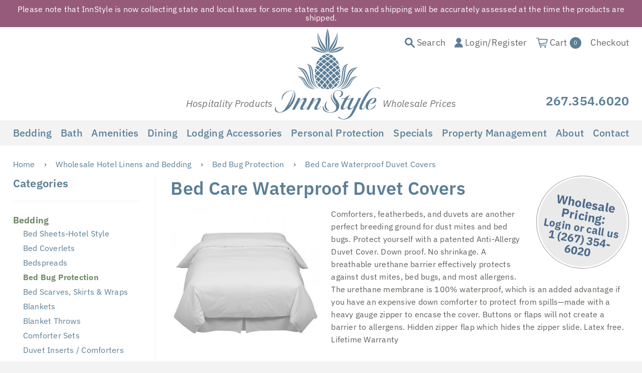

--- FILE ---
content_type: text/html; charset=utf-8
request_url: https://www.innstyle.com/collections/bedding-bed-bug-protection-bed-care-waterproof-duvet-covers
body_size: 28008
content:
<!doctype html>
<!--[if IE 8]><html class="no-js lt-ie9" lang="en"> <![endif]-->
<!--[if IE 9 ]><html class="ie9 no-js"> <![endif]-->
<!--[if (gt IE 9)|!(IE)]><!--> <html class="no-js"> <!--<![endif]-->
<head>

  <!-- Basic page needs ================================================== -->
  <meta charset="utf-8">
  <meta http-equiv="X-UA-Compatible" content="IE=edge,chrome=1">


  
  <link rel="shortcut icon" href="//www.innstyle.com/cdn/shop/t/4/assets/favicon.png?v=157865681991324625431529675445" type="image/png" />
  

<!-- Google Tag Manager -->
<script>(function(w,d,s,l,i){w[l]=w[l]||[];w[l].push({'gtm.start':
new Date().getTime(),event:'gtm.js'});var f=d.getElementsByTagName(s)[0],
j=d.createElement(s),dl=l!='dataLayer'?'&l='+l:'';j.async=true;j.src=
'https://www.googletagmanager.com/gtm.js?id='+i+dl;f.parentNode.insertBefore(j,f);
})(window,document,'script','dataLayer','GTM-5LG57FD');</script>
<!-- End Google Tag Manager -->

<!-- SEO Tool -->
  <script nowprocket nitro-exclude type="text/javascript" id="sa-dynamic-optimization" data-uuid="003372ec-b570-4ee0-a351-7fc572a41944" src="[data-uri]"></script>

  


  
  <script>!window.lazyLoad&&((d,s)=>{window.lazyLoad=true;s=d.createElement('script');s.src="[data-uri]";d.head.appendChild(s);})(document);</script>
  <!-- Title and description ================================================== -->
  <title>
  Bed Care Waterproof Duvet Covers &ndash; innstyle.com
  </title>

  
  <meta name="description" content="Comforters, featherbeds, and duvets are another perfect breeding ground for dust mites and bed bugs. Protect yourself with a patented Anti-Allergy Duvet Cover. Down proof. No shrinkage. A breathable urethane barrier effectively protects against dust mites, bed bugs, and most allergens. The urethane membrane is 100% wat">
  

  <!-- Helpers ================================================== -->
  <!-- /snippets/social-meta-tags.liquid -->


  <meta property="og:type" content="website">
  <meta property="og:title" content="Bed Care Waterproof Duvet Covers">
  

<meta property="og:url" content="https://www.innstyle.com/collections/bedding-bed-bug-protection-bed-care-waterproof-duvet-covers">
<meta property="og:site_name" content="innstyle.com">



  <meta name="twitter:site" content="@https://www.instagram.com/innstyle_linens/">


  <meta name="twitter:card" content="summary">



  <link rel="canonical" href="https://www.innstyle.com/collections/bedding-bed-bug-protection-bed-care-waterproof-duvet-covers">
  <meta name="viewport" content="width=device-width,initial-scale=1,shrink-to-fit=no">
  <meta name="theme-color" content="#747474">

  <!-- CSS ================================================== -->
  <link href="//www.innstyle.com/cdn/shop/t/4/assets/timber.scss.css?v=14521879904367763281762906764" rel="stylesheet" type="text/css" media="all" />

  

  

  <link href="//www.innstyle.com/cdn/shop/t/4/assets/jquery.fancybox.css?v=142022190286561800491549459165" rel="stylesheet" type="text/css" media="all" />
<!-- Manual verification by Maia team -->
  <meta name="google-site-verification" content="j65dGwQK_bNS_OjDBXPRzCIqwt_1M2T6Qlatchi8KmM" />
  <!-- Header hook for plugins ================================================== -->
  <script>window.performance && window.performance.mark && window.performance.mark('shopify.content_for_header.start');</script><meta name="google-site-verification" content="m5tL5Es5uvhjJQ_w1jKCWzanMQq399IUOhuwlw6IkYI">
<meta id="shopify-digital-wallet" name="shopify-digital-wallet" content="/1209073756/digital_wallets/dialog">
<link rel="alternate" type="application/atom+xml" title="Feed" href="/collections/bedding-bed-bug-protection-bed-care-waterproof-duvet-covers.atom" />
<link rel="alternate" type="application/json+oembed" href="https://www.innstyle.com/collections/bedding-bed-bug-protection-bed-care-waterproof-duvet-covers.oembed">
<script async="async" src="/checkouts/internal/preloads.js?locale=en-US"></script>
<script id="shopify-features" type="application/json">{"accessToken":"0e6f87b6355afe63b38cc4766856d12d","betas":["rich-media-storefront-analytics"],"domain":"www.innstyle.com","predictiveSearch":true,"shopId":1209073756,"locale":"en"}</script>
<script>var Shopify = Shopify || {};
Shopify.shop = "innstyle-com.myshopify.com";
Shopify.locale = "en";
Shopify.currency = {"active":"USD","rate":"1.0"};
Shopify.country = "US";
Shopify.theme = {"name":"InnStyle -- WPD","id":32193511516,"schema_name":null,"schema_version":null,"theme_store_id":null,"role":"main"};
Shopify.theme.handle = "null";
Shopify.theme.style = {"id":null,"handle":null};
Shopify.cdnHost = "www.innstyle.com/cdn";
Shopify.routes = Shopify.routes || {};
Shopify.routes.root = "/";</script>
<script type="module">!function(o){(o.Shopify=o.Shopify||{}).modules=!0}(window);</script>
<script>!function(o){function n(){var o=[];function n(){o.push(Array.prototype.slice.apply(arguments))}return n.q=o,n}var t=o.Shopify=o.Shopify||{};t.loadFeatures=n(),t.autoloadFeatures=n()}(window);</script>
<script id="shop-js-analytics" type="application/json">{"pageType":"collection"}</script>
<script defer="defer" async type="module" src="//www.innstyle.com/cdn/shopifycloud/shop-js/modules/v2/client.init-shop-cart-sync_BT-GjEfc.en.esm.js"></script>
<script defer="defer" async type="module" src="//www.innstyle.com/cdn/shopifycloud/shop-js/modules/v2/chunk.common_D58fp_Oc.esm.js"></script>
<script defer="defer" async type="module" src="//www.innstyle.com/cdn/shopifycloud/shop-js/modules/v2/chunk.modal_xMitdFEc.esm.js"></script>
<script type="module">
  await import("//www.innstyle.com/cdn/shopifycloud/shop-js/modules/v2/client.init-shop-cart-sync_BT-GjEfc.en.esm.js");
await import("//www.innstyle.com/cdn/shopifycloud/shop-js/modules/v2/chunk.common_D58fp_Oc.esm.js");
await import("//www.innstyle.com/cdn/shopifycloud/shop-js/modules/v2/chunk.modal_xMitdFEc.esm.js");

  window.Shopify.SignInWithShop?.initShopCartSync?.({"fedCMEnabled":true,"windoidEnabled":true});

</script>
<script id="__st">var __st={"a":1209073756,"offset":-18000,"reqid":"a9faa81d-6294-4783-9570-4f4e9e184e80-1769066715","pageurl":"www.innstyle.com\/collections\/bedding-bed-bug-protection-bed-care-waterproof-duvet-covers","u":"caa763db5c22","p":"collection","rtyp":"collection","rid":57560858716};</script>
<script>window.ShopifyPaypalV4VisibilityTracking = true;</script>
<script id="captcha-bootstrap">!function(){'use strict';const t='contact',e='account',n='new_comment',o=[[t,t],['blogs',n],['comments',n],[t,'customer']],c=[[e,'customer_login'],[e,'guest_login'],[e,'recover_customer_password'],[e,'create_customer']],r=t=>t.map((([t,e])=>`form[action*='/${t}']:not([data-nocaptcha='true']) input[name='form_type'][value='${e}']`)).join(','),a=t=>()=>t?[...document.querySelectorAll(t)].map((t=>t.form)):[];function s(){const t=[...o],e=r(t);return a(e)}const i='password',u='form_key',d=['recaptcha-v3-token','g-recaptcha-response','h-captcha-response',i],f=()=>{try{return window.sessionStorage}catch{return}},m='__shopify_v',_=t=>t.elements[u];function p(t,e,n=!1){try{const o=window.sessionStorage,c=JSON.parse(o.getItem(e)),{data:r}=function(t){const{data:e,action:n}=t;return t[m]||n?{data:e,action:n}:{data:t,action:n}}(c);for(const[e,n]of Object.entries(r))t.elements[e]&&(t.elements[e].value=n);n&&o.removeItem(e)}catch(o){console.error('form repopulation failed',{error:o})}}const l='form_type',E='cptcha';function T(t){t.dataset[E]=!0}const w=window,h=w.document,L='Shopify',v='ce_forms',y='captcha';let A=!1;((t,e)=>{const n=(g='f06e6c50-85a8-45c8-87d0-21a2b65856fe',I='https://cdn.shopify.com/shopifycloud/storefront-forms-hcaptcha/ce_storefront_forms_captcha_hcaptcha.v1.5.2.iife.js',D={infoText:'Protected by hCaptcha',privacyText:'Privacy',termsText:'Terms'},(t,e,n)=>{const o=w[L][v],c=o.bindForm;if(c)return c(t,g,e,D).then(n);var r;o.q.push([[t,g,e,D],n]),r=I,A||(h.body.append(Object.assign(h.createElement('script'),{id:'captcha-provider',async:!0,src:r})),A=!0)});var g,I,D;w[L]=w[L]||{},w[L][v]=w[L][v]||{},w[L][v].q=[],w[L][y]=w[L][y]||{},w[L][y].protect=function(t,e){n(t,void 0,e),T(t)},Object.freeze(w[L][y]),function(t,e,n,w,h,L){const[v,y,A,g]=function(t,e,n){const i=e?o:[],u=t?c:[],d=[...i,...u],f=r(d),m=r(i),_=r(d.filter((([t,e])=>n.includes(e))));return[a(f),a(m),a(_),s()]}(w,h,L),I=t=>{const e=t.target;return e instanceof HTMLFormElement?e:e&&e.form},D=t=>v().includes(t);t.addEventListener('submit',(t=>{const e=I(t);if(!e)return;const n=D(e)&&!e.dataset.hcaptchaBound&&!e.dataset.recaptchaBound,o=_(e),c=g().includes(e)&&(!o||!o.value);(n||c)&&t.preventDefault(),c&&!n&&(function(t){try{if(!f())return;!function(t){const e=f();if(!e)return;const n=_(t);if(!n)return;const o=n.value;o&&e.removeItem(o)}(t);const e=Array.from(Array(32),(()=>Math.random().toString(36)[2])).join('');!function(t,e){_(t)||t.append(Object.assign(document.createElement('input'),{type:'hidden',name:u})),t.elements[u].value=e}(t,e),function(t,e){const n=f();if(!n)return;const o=[...t.querySelectorAll(`input[type='${i}']`)].map((({name:t})=>t)),c=[...d,...o],r={};for(const[a,s]of new FormData(t).entries())c.includes(a)||(r[a]=s);n.setItem(e,JSON.stringify({[m]:1,action:t.action,data:r}))}(t,e)}catch(e){console.error('failed to persist form',e)}}(e),e.submit())}));const S=(t,e)=>{t&&!t.dataset[E]&&(n(t,e.some((e=>e===t))),T(t))};for(const o of['focusin','change'])t.addEventListener(o,(t=>{const e=I(t);D(e)&&S(e,y())}));const B=e.get('form_key'),M=e.get(l),P=B&&M;t.addEventListener('DOMContentLoaded',(()=>{const t=y();if(P)for(const e of t)e.elements[l].value===M&&p(e,B);[...new Set([...A(),...v().filter((t=>'true'===t.dataset.shopifyCaptcha))])].forEach((e=>S(e,t)))}))}(h,new URLSearchParams(w.location.search),n,t,e,['guest_login'])})(!1,!0)}();</script>
<script integrity="sha256-4kQ18oKyAcykRKYeNunJcIwy7WH5gtpwJnB7kiuLZ1E=" data-source-attribution="shopify.loadfeatures" defer="defer" src="//www.innstyle.com/cdn/shopifycloud/storefront/assets/storefront/load_feature-a0a9edcb.js" crossorigin="anonymous"></script>
<script data-source-attribution="shopify.dynamic_checkout.dynamic.init">var Shopify=Shopify||{};Shopify.PaymentButton=Shopify.PaymentButton||{isStorefrontPortableWallets:!0,init:function(){window.Shopify.PaymentButton.init=function(){};var t=document.createElement("script");t.src="https://www.innstyle.com/cdn/shopifycloud/portable-wallets/latest/portable-wallets.en.js",t.type="module",document.head.appendChild(t)}};
</script>
<script data-source-attribution="shopify.dynamic_checkout.buyer_consent">
  function portableWalletsHideBuyerConsent(e){var t=document.getElementById("shopify-buyer-consent"),n=document.getElementById("shopify-subscription-policy-button");t&&n&&(t.classList.add("hidden"),t.setAttribute("aria-hidden","true"),n.removeEventListener("click",e))}function portableWalletsShowBuyerConsent(e){var t=document.getElementById("shopify-buyer-consent"),n=document.getElementById("shopify-subscription-policy-button");t&&n&&(t.classList.remove("hidden"),t.removeAttribute("aria-hidden"),n.addEventListener("click",e))}window.Shopify?.PaymentButton&&(window.Shopify.PaymentButton.hideBuyerConsent=portableWalletsHideBuyerConsent,window.Shopify.PaymentButton.showBuyerConsent=portableWalletsShowBuyerConsent);
</script>
<script data-source-attribution="shopify.dynamic_checkout.cart.bootstrap">document.addEventListener("DOMContentLoaded",(function(){function t(){return document.querySelector("shopify-accelerated-checkout-cart, shopify-accelerated-checkout")}if(t())Shopify.PaymentButton.init();else{new MutationObserver((function(e,n){t()&&(Shopify.PaymentButton.init(),n.disconnect())})).observe(document.body,{childList:!0,subtree:!0})}}));
</script>
<link id="shopify-accelerated-checkout-styles" rel="stylesheet" media="screen" href="https://www.innstyle.com/cdn/shopifycloud/portable-wallets/latest/accelerated-checkout-backwards-compat.css" crossorigin="anonymous">
<style id="shopify-accelerated-checkout-cart">
        #shopify-buyer-consent {
  margin-top: 1em;
  display: inline-block;
  width: 100%;
}

#shopify-buyer-consent.hidden {
  display: none;
}

#shopify-subscription-policy-button {
  background: none;
  border: none;
  padding: 0;
  text-decoration: underline;
  font-size: inherit;
  cursor: pointer;
}

#shopify-subscription-policy-button::before {
  box-shadow: none;
}

      </style>

<script>window.performance && window.performance.mark && window.performance.mark('shopify.content_for_header.end');</script>
  <!-- /snippets/oldIE-js.liquid -->


<!--[if lt IE 9]>
<script src="//cdnjs.cloudflare.com/ajax/libs/html5shiv/3.7.2/html5shiv.min.js" type="text/javascript"></script>
<script src="//www.innstyle.com/cdn/shop/t/4/assets/respond.min.js?v=52248677837542619231529604422" type="text/javascript"></script>
<link href="//www.innstyle.com/cdn/shop/t/4/assets/respond-proxy.html" id="respond-proxy" rel="respond-proxy" />
<link href="//www.innstyle.com/search?q=c786fda1857e170cfbafce531f4523ef" id="respond-redirect" rel="respond-redirect" />
<script src="//www.innstyle.com/search?q=c786fda1857e170cfbafce531f4523ef" type="text/javascript"></script>
<![endif]-->



  <script src="//ajax.googleapis.com/ajax/libs/jquery/1.12.4/jquery.min.js" type="text/javascript"></script>
  <script src="//www.innstyle.com/cdn/shop/t/4/assets/modernizr.min.js?v=137617515274177302221529604422" type="text/javascript"></script>

  
  

<script type="application/ld+json">
{
  "@context": "https://schema.org",
  "@type": "LocalBusiness",
  "name": "InnStyle",
  "image": "https://blog.innstyle.com/wp-content/uploads/2017/08/InnStyle-Transparent-Logo.png",
  "url": "https://www.innstyle.com",
  "telephone": "+12673546020",
  "email" : "info@innstyle.com",
  "description" : "Wholesale Hotel Supplies. A leading supplier of high-quality linens, bedding, bath products, and amenities tailored for the hospitality industry",
  "address": {
    "@type": "PostalAddress",
    "streetAddress": "2294 N Penn Rd Unit 110",
    "addressLocality": "Hatfield",
    "addressRegion": "PA",
    "postalCode": "19440",
    "addressCountry": "US"
  },
  "geo": {
    "@type": "GeoCoordinates",
    "latitude": 40.2899335,
    "longitude": 75.2851829
  },
  "openingHoursSpecification": {
    "@type": "OpeningHoursSpecification",
    "dayOfWeek": [
      "Monday",
      "Tuesday",
      "Wednesday",
      "Thursday",
      "Friday"
    ],
    "opens": "09:00",
    "closes": "17:00"
  },
  "sameAs": [
    "https://www.facebook.com/InnStyle",
    "https://www.instagram.com/innstyle_linens",
    "https://www.youtube.com/@innstyle8843",
    "https://www.linkedin.com/company/innstyle",
    "https://www.pinterest.com/innstyle",
    "https://blog.innstyle.com"
  ] 
}
</script>
<meta property="og:image" content="https://cdn.shopify.com/s/files/1/0012/0907/3756/collections/3f64d4d6975e1dda902ccae6c6da9e0e.jpg?v=1532743205" />
<meta property="og:image:secure_url" content="https://cdn.shopify.com/s/files/1/0012/0907/3756/collections/3f64d4d6975e1dda902ccae6c6da9e0e.jpg?v=1532743205" />
<meta property="og:image:width" content="600" />
<meta property="og:image:height" content="600" />
<meta property="og:image:alt" content="Bed Care Waterproof Duvet Covers" />
<link href="https://monorail-edge.shopifysvc.com" rel="dns-prefetch">
<script>(function(){if ("sendBeacon" in navigator && "performance" in window) {try {var session_token_from_headers = performance.getEntriesByType('navigation')[0].serverTiming.find(x => x.name == '_s').description;} catch {var session_token_from_headers = undefined;}var session_cookie_matches = document.cookie.match(/_shopify_s=([^;]*)/);var session_token_from_cookie = session_cookie_matches && session_cookie_matches.length === 2 ? session_cookie_matches[1] : "";var session_token = session_token_from_headers || session_token_from_cookie || "";function handle_abandonment_event(e) {var entries = performance.getEntries().filter(function(entry) {return /monorail-edge.shopifysvc.com/.test(entry.name);});if (!window.abandonment_tracked && entries.length === 0) {window.abandonment_tracked = true;var currentMs = Date.now();var navigation_start = performance.timing.navigationStart;var payload = {shop_id: 1209073756,url: window.location.href,navigation_start,duration: currentMs - navigation_start,session_token,page_type: "collection"};window.navigator.sendBeacon("https://monorail-edge.shopifysvc.com/v1/produce", JSON.stringify({schema_id: "online_store_buyer_site_abandonment/1.1",payload: payload,metadata: {event_created_at_ms: currentMs,event_sent_at_ms: currentMs}}));}}window.addEventListener('pagehide', handle_abandonment_event);}}());</script>
<script id="web-pixels-manager-setup">(function e(e,d,r,n,o){if(void 0===o&&(o={}),!Boolean(null===(a=null===(i=window.Shopify)||void 0===i?void 0:i.analytics)||void 0===a?void 0:a.replayQueue)){var i,a;window.Shopify=window.Shopify||{};var t=window.Shopify;t.analytics=t.analytics||{};var s=t.analytics;s.replayQueue=[],s.publish=function(e,d,r){return s.replayQueue.push([e,d,r]),!0};try{self.performance.mark("wpm:start")}catch(e){}var l=function(){var e={modern:/Edge?\/(1{2}[4-9]|1[2-9]\d|[2-9]\d{2}|\d{4,})\.\d+(\.\d+|)|Firefox\/(1{2}[4-9]|1[2-9]\d|[2-9]\d{2}|\d{4,})\.\d+(\.\d+|)|Chrom(ium|e)\/(9{2}|\d{3,})\.\d+(\.\d+|)|(Maci|X1{2}).+ Version\/(15\.\d+|(1[6-9]|[2-9]\d|\d{3,})\.\d+)([,.]\d+|)( \(\w+\)|)( Mobile\/\w+|) Safari\/|Chrome.+OPR\/(9{2}|\d{3,})\.\d+\.\d+|(CPU[ +]OS|iPhone[ +]OS|CPU[ +]iPhone|CPU IPhone OS|CPU iPad OS)[ +]+(15[._]\d+|(1[6-9]|[2-9]\d|\d{3,})[._]\d+)([._]\d+|)|Android:?[ /-](13[3-9]|1[4-9]\d|[2-9]\d{2}|\d{4,})(\.\d+|)(\.\d+|)|Android.+Firefox\/(13[5-9]|1[4-9]\d|[2-9]\d{2}|\d{4,})\.\d+(\.\d+|)|Android.+Chrom(ium|e)\/(13[3-9]|1[4-9]\d|[2-9]\d{2}|\d{4,})\.\d+(\.\d+|)|SamsungBrowser\/([2-9]\d|\d{3,})\.\d+/,legacy:/Edge?\/(1[6-9]|[2-9]\d|\d{3,})\.\d+(\.\d+|)|Firefox\/(5[4-9]|[6-9]\d|\d{3,})\.\d+(\.\d+|)|Chrom(ium|e)\/(5[1-9]|[6-9]\d|\d{3,})\.\d+(\.\d+|)([\d.]+$|.*Safari\/(?![\d.]+ Edge\/[\d.]+$))|(Maci|X1{2}).+ Version\/(10\.\d+|(1[1-9]|[2-9]\d|\d{3,})\.\d+)([,.]\d+|)( \(\w+\)|)( Mobile\/\w+|) Safari\/|Chrome.+OPR\/(3[89]|[4-9]\d|\d{3,})\.\d+\.\d+|(CPU[ +]OS|iPhone[ +]OS|CPU[ +]iPhone|CPU IPhone OS|CPU iPad OS)[ +]+(10[._]\d+|(1[1-9]|[2-9]\d|\d{3,})[._]\d+)([._]\d+|)|Android:?[ /-](13[3-9]|1[4-9]\d|[2-9]\d{2}|\d{4,})(\.\d+|)(\.\d+|)|Mobile Safari.+OPR\/([89]\d|\d{3,})\.\d+\.\d+|Android.+Firefox\/(13[5-9]|1[4-9]\d|[2-9]\d{2}|\d{4,})\.\d+(\.\d+|)|Android.+Chrom(ium|e)\/(13[3-9]|1[4-9]\d|[2-9]\d{2}|\d{4,})\.\d+(\.\d+|)|Android.+(UC? ?Browser|UCWEB|U3)[ /]?(15\.([5-9]|\d{2,})|(1[6-9]|[2-9]\d|\d{3,})\.\d+)\.\d+|SamsungBrowser\/(5\.\d+|([6-9]|\d{2,})\.\d+)|Android.+MQ{2}Browser\/(14(\.(9|\d{2,})|)|(1[5-9]|[2-9]\d|\d{3,})(\.\d+|))(\.\d+|)|K[Aa][Ii]OS\/(3\.\d+|([4-9]|\d{2,})\.\d+)(\.\d+|)/},d=e.modern,r=e.legacy,n=navigator.userAgent;return n.match(d)?"modern":n.match(r)?"legacy":"unknown"}(),u="modern"===l?"modern":"legacy",c=(null!=n?n:{modern:"",legacy:""})[u],f=function(e){return[e.baseUrl,"/wpm","/b",e.hashVersion,"modern"===e.buildTarget?"m":"l",".js"].join("")}({baseUrl:d,hashVersion:r,buildTarget:u}),m=function(e){var d=e.version,r=e.bundleTarget,n=e.surface,o=e.pageUrl,i=e.monorailEndpoint;return{emit:function(e){var a=e.status,t=e.errorMsg,s=(new Date).getTime(),l=JSON.stringify({metadata:{event_sent_at_ms:s},events:[{schema_id:"web_pixels_manager_load/3.1",payload:{version:d,bundle_target:r,page_url:o,status:a,surface:n,error_msg:t},metadata:{event_created_at_ms:s}}]});if(!i)return console&&console.warn&&console.warn("[Web Pixels Manager] No Monorail endpoint provided, skipping logging."),!1;try{return self.navigator.sendBeacon.bind(self.navigator)(i,l)}catch(e){}var u=new XMLHttpRequest;try{return u.open("POST",i,!0),u.setRequestHeader("Content-Type","text/plain"),u.send(l),!0}catch(e){return console&&console.warn&&console.warn("[Web Pixels Manager] Got an unhandled error while logging to Monorail."),!1}}}}({version:r,bundleTarget:l,surface:e.surface,pageUrl:self.location.href,monorailEndpoint:e.monorailEndpoint});try{o.browserTarget=l,function(e){var d=e.src,r=e.async,n=void 0===r||r,o=e.onload,i=e.onerror,a=e.sri,t=e.scriptDataAttributes,s=void 0===t?{}:t,l=document.createElement("script"),u=document.querySelector("head"),c=document.querySelector("body");if(l.async=n,l.src=d,a&&(l.integrity=a,l.crossOrigin="anonymous"),s)for(var f in s)if(Object.prototype.hasOwnProperty.call(s,f))try{l.dataset[f]=s[f]}catch(e){}if(o&&l.addEventListener("load",o),i&&l.addEventListener("error",i),u)u.appendChild(l);else{if(!c)throw new Error("Did not find a head or body element to append the script");c.appendChild(l)}}({src:f,async:!0,onload:function(){if(!function(){var e,d;return Boolean(null===(d=null===(e=window.Shopify)||void 0===e?void 0:e.analytics)||void 0===d?void 0:d.initialized)}()){var d=window.webPixelsManager.init(e)||void 0;if(d){var r=window.Shopify.analytics;r.replayQueue.forEach((function(e){var r=e[0],n=e[1],o=e[2];d.publishCustomEvent(r,n,o)})),r.replayQueue=[],r.publish=d.publishCustomEvent,r.visitor=d.visitor,r.initialized=!0}}},onerror:function(){return m.emit({status:"failed",errorMsg:"".concat(f," has failed to load")})},sri:function(e){var d=/^sha384-[A-Za-z0-9+/=]+$/;return"string"==typeof e&&d.test(e)}(c)?c:"",scriptDataAttributes:o}),m.emit({status:"loading"})}catch(e){m.emit({status:"failed",errorMsg:(null==e?void 0:e.message)||"Unknown error"})}}})({shopId: 1209073756,storefrontBaseUrl: "https://www.innstyle.com",extensionsBaseUrl: "https://extensions.shopifycdn.com/cdn/shopifycloud/web-pixels-manager",monorailEndpoint: "https://monorail-edge.shopifysvc.com/unstable/produce_batch",surface: "storefront-renderer",enabledBetaFlags: ["2dca8a86"],webPixelsConfigList: [{"id":"459636987","configuration":"{\"config\":\"{\\\"pixel_id\\\":\\\"G-LMM9VQEZN5\\\",\\\"target_country\\\":\\\"US\\\",\\\"gtag_events\\\":[{\\\"type\\\":\\\"begin_checkout\\\",\\\"action_label\\\":[\\\"G-LMM9VQEZN5\\\",\\\"AW-971748441\\\/30nZCNnYhsUZENnors8D\\\"]},{\\\"type\\\":\\\"search\\\",\\\"action_label\\\":[\\\"G-LMM9VQEZN5\\\",\\\"AW-971748441\\\/B1jCCNPYhsUZENnors8D\\\"]},{\\\"type\\\":\\\"view_item\\\",\\\"action_label\\\":[\\\"G-LMM9VQEZN5\\\",\\\"AW-971748441\\\/xOpcCNDYhsUZENnors8D\\\"]},{\\\"type\\\":\\\"purchase\\\",\\\"action_label\\\":[\\\"G-LMM9VQEZN5\\\",\\\"AW-971748441\\\/0Z7ZCMrYhsUZENnors8D\\\"]},{\\\"type\\\":\\\"page_view\\\",\\\"action_label\\\":[\\\"G-LMM9VQEZN5\\\",\\\"AW-971748441\\\/dDDsCM3YhsUZENnors8D\\\"]},{\\\"type\\\":\\\"add_payment_info\\\",\\\"action_label\\\":[\\\"G-LMM9VQEZN5\\\",\\\"AW-971748441\\\/cDoQCNzYhsUZENnors8D\\\"]},{\\\"type\\\":\\\"add_to_cart\\\",\\\"action_label\\\":[\\\"G-LMM9VQEZN5\\\",\\\"AW-971748441\\\/-Ad-CNbYhsUZENnors8D\\\"]}],\\\"enable_monitoring_mode\\\":false}\"}","eventPayloadVersion":"v1","runtimeContext":"OPEN","scriptVersion":"b2a88bafab3e21179ed38636efcd8a93","type":"APP","apiClientId":1780363,"privacyPurposes":[],"dataSharingAdjustments":{"protectedCustomerApprovalScopes":["read_customer_address","read_customer_email","read_customer_name","read_customer_personal_data","read_customer_phone"]}},{"id":"62423291","eventPayloadVersion":"v1","runtimeContext":"LAX","scriptVersion":"1","type":"CUSTOM","privacyPurposes":["MARKETING"],"name":"Meta pixel (migrated)"},{"id":"shopify-app-pixel","configuration":"{}","eventPayloadVersion":"v1","runtimeContext":"STRICT","scriptVersion":"0450","apiClientId":"shopify-pixel","type":"APP","privacyPurposes":["ANALYTICS","MARKETING"]},{"id":"shopify-custom-pixel","eventPayloadVersion":"v1","runtimeContext":"LAX","scriptVersion":"0450","apiClientId":"shopify-pixel","type":"CUSTOM","privacyPurposes":["ANALYTICS","MARKETING"]}],isMerchantRequest: false,initData: {"shop":{"name":"innstyle.com","paymentSettings":{"currencyCode":"USD"},"myshopifyDomain":"innstyle-com.myshopify.com","countryCode":"US","storefrontUrl":"https:\/\/www.innstyle.com"},"customer":null,"cart":null,"checkout":null,"productVariants":[],"purchasingCompany":null},},"https://www.innstyle.com/cdn","fcfee988w5aeb613cpc8e4bc33m6693e112",{"modern":"","legacy":""},{"shopId":"1209073756","storefrontBaseUrl":"https:\/\/www.innstyle.com","extensionBaseUrl":"https:\/\/extensions.shopifycdn.com\/cdn\/shopifycloud\/web-pixels-manager","surface":"storefront-renderer","enabledBetaFlags":"[\"2dca8a86\"]","isMerchantRequest":"false","hashVersion":"fcfee988w5aeb613cpc8e4bc33m6693e112","publish":"custom","events":"[[\"page_viewed\",{}],[\"collection_viewed\",{\"collection\":{\"id\":\"57560858716\",\"title\":\"Bed Care Waterproof Duvet Covers\",\"productVariants\":[]}}]]"});</script><script>
  window.ShopifyAnalytics = window.ShopifyAnalytics || {};
  window.ShopifyAnalytics.meta = window.ShopifyAnalytics.meta || {};
  window.ShopifyAnalytics.meta.currency = 'USD';
  var meta = {"products":[],"page":{"pageType":"collection","resourceType":"collection","resourceId":57560858716,"requestId":"a9faa81d-6294-4783-9570-4f4e9e184e80-1769066715"}};
  for (var attr in meta) {
    window.ShopifyAnalytics.meta[attr] = meta[attr];
  }
</script>
<script class="analytics">
  (function () {
    var customDocumentWrite = function(content) {
      var jquery = null;

      if (window.jQuery) {
        jquery = window.jQuery;
      } else if (window.Checkout && window.Checkout.$) {
        jquery = window.Checkout.$;
      }

      if (jquery) {
        jquery('body').append(content);
      }
    };

    var hasLoggedConversion = function(token) {
      if (token) {
        return document.cookie.indexOf('loggedConversion=' + token) !== -1;
      }
      return false;
    }

    var setCookieIfConversion = function(token) {
      if (token) {
        var twoMonthsFromNow = new Date(Date.now());
        twoMonthsFromNow.setMonth(twoMonthsFromNow.getMonth() + 2);

        document.cookie = 'loggedConversion=' + token + '; expires=' + twoMonthsFromNow;
      }
    }

    var trekkie = window.ShopifyAnalytics.lib = window.trekkie = window.trekkie || [];
    if (trekkie.integrations) {
      return;
    }
    trekkie.methods = [
      'identify',
      'page',
      'ready',
      'track',
      'trackForm',
      'trackLink'
    ];
    trekkie.factory = function(method) {
      return function() {
        var args = Array.prototype.slice.call(arguments);
        args.unshift(method);
        trekkie.push(args);
        return trekkie;
      };
    };
    for (var i = 0; i < trekkie.methods.length; i++) {
      var key = trekkie.methods[i];
      trekkie[key] = trekkie.factory(key);
    }
    trekkie.load = function(config) {
      trekkie.config = config || {};
      trekkie.config.initialDocumentCookie = document.cookie;
      var first = document.getElementsByTagName('script')[0];
      var script = document.createElement('script');
      script.type = 'text/javascript';
      script.onerror = function(e) {
        var scriptFallback = document.createElement('script');
        scriptFallback.type = 'text/javascript';
        scriptFallback.onerror = function(error) {
                var Monorail = {
      produce: function produce(monorailDomain, schemaId, payload) {
        var currentMs = new Date().getTime();
        var event = {
          schema_id: schemaId,
          payload: payload,
          metadata: {
            event_created_at_ms: currentMs,
            event_sent_at_ms: currentMs
          }
        };
        return Monorail.sendRequest("https://" + monorailDomain + "/v1/produce", JSON.stringify(event));
      },
      sendRequest: function sendRequest(endpointUrl, payload) {
        // Try the sendBeacon API
        if (window && window.navigator && typeof window.navigator.sendBeacon === 'function' && typeof window.Blob === 'function' && !Monorail.isIos12()) {
          var blobData = new window.Blob([payload], {
            type: 'text/plain'
          });

          if (window.navigator.sendBeacon(endpointUrl, blobData)) {
            return true;
          } // sendBeacon was not successful

        } // XHR beacon

        var xhr = new XMLHttpRequest();

        try {
          xhr.open('POST', endpointUrl);
          xhr.setRequestHeader('Content-Type', 'text/plain');
          xhr.send(payload);
        } catch (e) {
          console.log(e);
        }

        return false;
      },
      isIos12: function isIos12() {
        return window.navigator.userAgent.lastIndexOf('iPhone; CPU iPhone OS 12_') !== -1 || window.navigator.userAgent.lastIndexOf('iPad; CPU OS 12_') !== -1;
      }
    };
    Monorail.produce('monorail-edge.shopifysvc.com',
      'trekkie_storefront_load_errors/1.1',
      {shop_id: 1209073756,
      theme_id: 32193511516,
      app_name: "storefront",
      context_url: window.location.href,
      source_url: "//www.innstyle.com/cdn/s/trekkie.storefront.1bbfab421998800ff09850b62e84b8915387986d.min.js"});

        };
        scriptFallback.async = true;
        scriptFallback.src = '//www.innstyle.com/cdn/s/trekkie.storefront.1bbfab421998800ff09850b62e84b8915387986d.min.js';
        first.parentNode.insertBefore(scriptFallback, first);
      };
      script.async = true;
      script.src = '//www.innstyle.com/cdn/s/trekkie.storefront.1bbfab421998800ff09850b62e84b8915387986d.min.js';
      first.parentNode.insertBefore(script, first);
    };
    trekkie.load(
      {"Trekkie":{"appName":"storefront","development":false,"defaultAttributes":{"shopId":1209073756,"isMerchantRequest":null,"themeId":32193511516,"themeCityHash":"7536221370729341031","contentLanguage":"en","currency":"USD","eventMetadataId":"ff357b20-6528-4a0e-a792-791cac4bcac3"},"isServerSideCookieWritingEnabled":true,"monorailRegion":"shop_domain","enabledBetaFlags":["65f19447"]},"Session Attribution":{},"S2S":{"facebookCapiEnabled":false,"source":"trekkie-storefront-renderer","apiClientId":580111}}
    );

    var loaded = false;
    trekkie.ready(function() {
      if (loaded) return;
      loaded = true;

      window.ShopifyAnalytics.lib = window.trekkie;

      var originalDocumentWrite = document.write;
      document.write = customDocumentWrite;
      try { window.ShopifyAnalytics.merchantGoogleAnalytics.call(this); } catch(error) {};
      document.write = originalDocumentWrite;

      window.ShopifyAnalytics.lib.page(null,{"pageType":"collection","resourceType":"collection","resourceId":57560858716,"requestId":"a9faa81d-6294-4783-9570-4f4e9e184e80-1769066715","shopifyEmitted":true});

      var match = window.location.pathname.match(/checkouts\/(.+)\/(thank_you|post_purchase)/)
      var token = match? match[1]: undefined;
      if (!hasLoggedConversion(token)) {
        setCookieIfConversion(token);
        window.ShopifyAnalytics.lib.track("Viewed Product Category",{"currency":"USD","category":"Collection: bedding-bed-bug-protection-bed-care-waterproof-duvet-covers","collectionName":"bedding-bed-bug-protection-bed-care-waterproof-duvet-covers","collectionId":57560858716,"nonInteraction":true},undefined,undefined,{"shopifyEmitted":true});
      }
    });


        var eventsListenerScript = document.createElement('script');
        eventsListenerScript.async = true;
        eventsListenerScript.src = "//www.innstyle.com/cdn/shopifycloud/storefront/assets/shop_events_listener-3da45d37.js";
        document.getElementsByTagName('head')[0].appendChild(eventsListenerScript);

})();</script>
  <script>
  if (!window.ga || (window.ga && typeof window.ga !== 'function')) {
    window.ga = function ga() {
      (window.ga.q = window.ga.q || []).push(arguments);
      if (window.Shopify && window.Shopify.analytics && typeof window.Shopify.analytics.publish === 'function') {
        window.Shopify.analytics.publish("ga_stub_called", {}, {sendTo: "google_osp_migration"});
      }
      console.error("Shopify's Google Analytics stub called with:", Array.from(arguments), "\nSee https://help.shopify.com/manual/promoting-marketing/pixels/pixel-migration#google for more information.");
    };
    if (window.Shopify && window.Shopify.analytics && typeof window.Shopify.analytics.publish === 'function') {
      window.Shopify.analytics.publish("ga_stub_initialized", {}, {sendTo: "google_osp_migration"});
    }
  }
</script>
<script
  defer
  src="https://www.innstyle.com/cdn/shopifycloud/perf-kit/shopify-perf-kit-3.0.4.min.js"
  data-application="storefront-renderer"
  data-shop-id="1209073756"
  data-render-region="gcp-us-central1"
  data-page-type="collection"
  data-theme-instance-id="32193511516"
  data-theme-name=""
  data-theme-version=""
  data-monorail-region="shop_domain"
  data-resource-timing-sampling-rate="10"
  data-shs="true"
  data-shs-beacon="true"
  data-shs-export-with-fetch="true"
  data-shs-logs-sample-rate="1"
  data-shs-beacon-endpoint="https://www.innstyle.com/api/collect"
></script>
</head>


<body id="bed-care-waterproof-duvet-covers" class="template-collection-categories" >

<!-- Google Tag Manager (noscript) -->
<noscript><iframe src="https://www.googletagmanager.com/ns.html?id=GTM-5LG57FD"
height="0" width="0" style="display:none;visibility:hidden"></iframe></noscript>
<!-- End Google Tag Manager (noscript) -->

	<div id="shopify-section-page-alert" class="shopify-section">




	<style type="text/css">
		.page-alert {
			background-color: #965b7a;
		}
		.page-alert .wrapper {
			color: #ffffff; }
		}
	</style>

	<div class="page-alert">
		
			<div class="section-wrap">
				<div class="wrapper">
					Please note that InnStyle is now collecting state and local taxes for some states and the tax and shipping will be accurately assessed at the time the products are shipped.
				</div>
			</div>
		
	</div>

</div>

	<div id="shopify-section-mobile-navigation" class="shopify-section"><div id="NavDrawer" class="drawer drawer--left">
    <div class="drawer__header">
      <div class="drawer__title h3">Browse</div>
      <div class="drawer__close js-drawer-close">
        <button type="button" class="icon-fallback-text">
          <span class="icon icon-x" aria-hidden="true"></span>
          <span class="fallback-text">Close menu</span>
        </button>
      </div>
    </div>
    <!-- begin mobile-nav -->
    <ul class="mobile-nav">
      <li class="mobile-nav__item mobile-nav__search">
        <!-- /snippets/search-bar.liquid -->


<form action="/search" method="get" class="input-group search-bar" role="search">
  <input type="hidden" name="type" value="product">
  <input type="search" name="q" value="" placeholder="Search our store" class="input-group-field" aria-label="Search our store">
  <span class="input-group-btn">
    <button type="submit" class="btn icon-fallback-text">
      <span class="icon icon-search" aria-hidden="true"></span>
      <span class="fallback-text">Search</span>
    </button>
  </span>
</form>

      </li>
      

		  
		  
		  
		  
		  
		  
		  
		  
			  <li class="mobile-nav__item" aria-haspopup="true">
				<div class="mobile-nav__has-sublist">
				  <a href="/collections/bedding" class="mobile-nav__link">Bedding</a>
				  <div class="mobile-nav__toggle">
					<button type="button" class="icon-fallback-text mobile-nav__toggle-open">
					  <span class="icon icon-plus" aria-hidden="true"></span>
					  <span class="fallback-text">See More</span>
					</button>
					<button type="button" class="icon-fallback-text mobile-nav__toggle-close">
					  <span class="icon icon-minus" aria-hidden="true"></span>
					  <span class="fallback-text">"Close Cart"</span>
					</button>
				  </div>
				</div>
				<ul class="mobile-nav__sublist">
				  
					  
					  
						<li class="mobile-nav__item">
						  <a href="/collections/bedding-sheets" class="mobile-nav__link">Bed Sheets-Hotel Style</a>
						</li>
					  
				  
					  
					  
						<li class="mobile-nav__item">
						  <a href="/collections/bedding-coverlets" class="mobile-nav__link">Bed Coverlets</a>
						</li>
					  
				  
					  
					  
						<li class="mobile-nav__item">
						  <a href="/collections/bedding-bedspreads" class="mobile-nav__link">Bedspreads</a>
						</li>
					  
				  
					  
					  
						<li class="mobile-nav__item">
						  <a href="/collections/bedding-bed-bug-protection" class="mobile-nav__link">Bed Bug Protection</a>
						</li>
					  
				  
					  
					  
						<li class="mobile-nav__item">
						  <a href="/collections/bedding-bed-scarves-skirts-amp-bed-wraps" class="mobile-nav__link">Bed Scarves, Skirts &amp;  Wraps</a>
						</li>
					  
				  
					  
					  
						<li class="mobile-nav__item">
						  <a href="/collections/bedding-blankets" class="mobile-nav__link">Blankets</a>
						</li>
					  
				  
					  
					  
						<li class="mobile-nav__item">
						  <a href="/collections/bedding-blanket-throws" class="mobile-nav__link">Blanket Throws</a>
						</li>
					  
				  
					  
					  
						<li class="mobile-nav__item">
						  <a href="/collections/bedding-comforter-sets" class="mobile-nav__link">Comforter Sets</a>
						</li>
					  
				  
					  
					  
						<li class="mobile-nav__item">
						  <a href="/collections/bedding-duvet-inserts-comforters" class="mobile-nav__link">Duvet Inserts / Comforters</a>
						</li>
					  
				  
					  
					  
						<li class="mobile-nav__item">
						  <a href="/collections/bedding-duvet-covers" class="mobile-nav__link">Duvet Covers</a>
						</li>
					  
				  
					  
					  
						<li class="mobile-nav__item">
						  <a href="/collections/bedding-mattresses" class="mobile-nav__link">Mattresses</a>
						</li>
					  
				  
					  
					  
						<li class="mobile-nav__item">
						  <a href="/collections/bedding-mattress-pads-amp-toppers" class="mobile-nav__link">Mattress Pads &amp; Toppers</a>
						</li>
					  
				  
					  
					  
						<li class="mobile-nav__item">
						  <a href="/collections/bedding-pillows-amp-protectors" class="mobile-nav__link">Pillows &amp; Protectors</a>
						</li>
					  
				  
					  
					  
						<li class="mobile-nav__item">
						  <a href="/collections/bedding-quilts-solids-patterns" class="mobile-nav__link">Quilts (Solids/Patterns)</a>
						</li>
					  
				  
					  
					  
						<li class="mobile-nav__item">
						  <a href="/collections/bedding-third-sheeting-amp-top-covers" class="mobile-nav__link">Top Covers &amp; Third Sheeting</a>
						</li>
					  
				  
					  
					  
						<li class="mobile-nav__item">
						  <a href="/collections/bedding-quot-green-quot-bedding-products" class="mobile-nav__link">Green Bedding</a>
						</li>
					  
				  
					  
					  
						<li class="mobile-nav__item">
						  <a href="/collections/wholesale-hotel-linens-and-bedding-made-in-america" class="mobile-nav__link">Made In the USA</a>
						</li>
					  
				  
				</ul>
			  </li>
        
      

		  
		  
		  
		  
		  
		  
		  
		  
			  <li class="mobile-nav__item" aria-haspopup="true">
				<div class="mobile-nav__has-sublist">
				  <a href="/collections/bath" class="mobile-nav__link">Bath</a>
				  <div class="mobile-nav__toggle">
					<button type="button" class="icon-fallback-text mobile-nav__toggle-open">
					  <span class="icon icon-plus" aria-hidden="true"></span>
					  <span class="fallback-text">See More</span>
					</button>
					<button type="button" class="icon-fallback-text mobile-nav__toggle-close">
					  <span class="icon icon-minus" aria-hidden="true"></span>
					  <span class="fallback-text">"Close Cart"</span>
					</button>
				  </div>
				</div>
				<ul class="mobile-nav__sublist">
				  
					  
					  
						<li class="mobile-nav__item">
						  <a href="/collections/bath-bath-accessories" class="mobile-nav__link">Bath Accessories</a>
						</li>
					  
				  
					  
					  
						<li class="mobile-nav__item">
						  <a href="/collections/bath-robes-amp-slippers" class="mobile-nav__link">Hotel Bathrobes - Slippers: Wholesale</a>
						</li>
					  
				  
					  
					  
						<li class="mobile-nav__item">
						  <a href="/collections/bath-towels-2" class="mobile-nav__link">Towels</a>
						</li>
					  
				  
					  
					  
						<li class="mobile-nav__item">
						  <a href="/collections/bath-pool-towels" class="mobile-nav__link">Beach Towels</a>
						</li>
					  
				  
					  
					  
						<li class="mobile-nav__item">
						  <a href="/collections/spa" class="mobile-nav__link">Spa</a>
						</li>
					  
				  
					  
					  
						<li class="mobile-nav__item">
						  <a href="" class="mobile-nav__link"></a>
						</li>
					  
				  
					  
					  
						<li class="mobile-nav__item">
						  <a href="/collections/bath-bath-mats" class="mobile-nav__link">Bath Mats</a>
						</li>
					  
				  
				</ul>
			  </li>
        
      

		  
		  
		  
		  
		  
		  
		  
		  
			  <li class="mobile-nav__item" aria-haspopup="true">
				<div class="mobile-nav__has-sublist">
				  <a href="/collections/amenities" class="mobile-nav__link">Amenities</a>
				  <div class="mobile-nav__toggle">
					<button type="button" class="icon-fallback-text mobile-nav__toggle-open">
					  <span class="icon icon-plus" aria-hidden="true"></span>
					  <span class="fallback-text">See More</span>
					</button>
					<button type="button" class="icon-fallback-text mobile-nav__toggle-close">
					  <span class="icon icon-minus" aria-hidden="true"></span>
					  <span class="fallback-text">"Close Cart"</span>
					</button>
				  </div>
				</div>
				<ul class="mobile-nav__sublist">
				  
					  
					  
						<li class="mobile-nav__item">
						  <a href="/collections/wholesale-hotel-amenities-dispensers" class="mobile-nav__link">Dispenser Systems, Pump Bottles and Gallons</a>
						</li>
					  
				  
					  
					  
						<li class="mobile-nav__item">
						  <a href="/collections/wholesale-hotel-amenities-amenity-lines-1" class="mobile-nav__link">Amenity Lines</a>
						</li>
					  
				  
					  
					  
						<li class="mobile-nav__item">
						  <a href="/collections/wholesale-hotel-amenities-amenity-accessories" class="mobile-nav__link">Amenity Accessories</a>
						</li>
					  
				  
					  
					  
						<li class="mobile-nav__item">
						  <a href="" class="mobile-nav__link"></a>
						</li>
					  
				  
				</ul>
			  </li>
        
      

		  
		  
		  
		  
		  
		  
		  
		  
			  <li class="mobile-nav__item" aria-haspopup="true">
				<div class="mobile-nav__has-sublist">
				  <a href="/collections/dining" class="mobile-nav__link">Dining</a>
				  <div class="mobile-nav__toggle">
					<button type="button" class="icon-fallback-text mobile-nav__toggle-open">
					  <span class="icon icon-plus" aria-hidden="true"></span>
					  <span class="fallback-text">See More</span>
					</button>
					<button type="button" class="icon-fallback-text mobile-nav__toggle-close">
					  <span class="icon icon-minus" aria-hidden="true"></span>
					  <span class="fallback-text">"Close Cart"</span>
					</button>
				  </div>
				</div>
				<ul class="mobile-nav__sublist">
				  
					  
					  
						<li class="mobile-nav__item">
						  <a href="/collections/dining-tablecloths-amp-napkins" class="mobile-nav__link">Tablecloths &amp; Napkins</a>
						</li>
					  
				  
					  
					  
						<li class="mobile-nav__item">
						  <a href="" class="mobile-nav__link"></a>
						</li>
					  
				  
					  
					  
						<li class="mobile-nav__item">
						  <a href="/collections/dining-kitchen-towels-and-pot-holders" class="mobile-nav__link">Kitchen Towels and Pot Holders</a>
						</li>
					  
				  
				</ul>
			  </li>
        
      

		  
		  
		  
		  
		  
		  
		  
		  
			  <li class="mobile-nav__item" aria-haspopup="true">
				<div class="mobile-nav__has-sublist">
				  <a href="/collections/room-accessories" class="mobile-nav__link">Lodging Accessories</a>
				  <div class="mobile-nav__toggle">
					<button type="button" class="icon-fallback-text mobile-nav__toggle-open">
					  <span class="icon icon-plus" aria-hidden="true"></span>
					  <span class="fallback-text">See More</span>
					</button>
					<button type="button" class="icon-fallback-text mobile-nav__toggle-close">
					  <span class="icon icon-minus" aria-hidden="true"></span>
					  <span class="fallback-text">"Close Cart"</span>
					</button>
				  </div>
				</div>
				<ul class="mobile-nav__sublist">
				  
					  
					  
						<li class="mobile-nav__item">
						  <a href="/collections/room-accessories-beverage-accessories" class="mobile-nav__link">Beverage Accessories</a>
						</li>
					  
				  
					  
					  
						<li class="mobile-nav__item">
						  <a href="/collections/room-accessories-electronics-and-safes" class="mobile-nav__link">Electronics and Safes</a>
						</li>
					  
				  
					  
					  
						<li class="mobile-nav__item">
						  <a href="/collections/room-accessories-irons-and-ironing-boards" class="mobile-nav__link">Irons and Ironing Boards</a>
						</li>
					  
				  
					  
					  
						<li class="mobile-nav__item">
						  <a href="/collections/room-accessories-linen-and-clothing-accessories" class="mobile-nav__link">Laundry and Clothing Accessories</a>
						</li>
					  
				  
					  
					  
						<li class="mobile-nav__item">
						  <a href="/collections/room-accessories-luggage-racks-hangers-amp-irons" class="mobile-nav__link">Luggage Racks</a>
						</li>
					  
				  
					  
					  
						<li class="mobile-nav__item">
						  <a href="/collections/lodging-accessories-key-rings" class="mobile-nav__link">Key Rings</a>
						</li>
					  
				  
					  
					  
						<li class="mobile-nav__item">
						  <a href="/collections/pool-amp-patio" class="mobile-nav__link">Pool &amp; Patio</a>
						</li>
					  
				  
					  
					  
						<li class="mobile-nav__item">
						  <a href="/collections/room-accessories-cleaning-products" class="mobile-nav__link">Cleaning Products</a>
						</li>
					  
				  
					  
					  
						<li class="mobile-nav__item">
						  <a href="/collections/lodging-accessories-kitchen-and-laundry-detergent" class="mobile-nav__link">Kitchen and Laundry Detergent</a>
						</li>
					  
				  
					  
					  
						<li class="mobile-nav__item">
						  <a href="/collections/lodging-accessories-made-in-the-usa" class="mobile-nav__link">Made In the USA</a>
						</li>
					  
				  
				</ul>
			  </li>
        
      

		  
		  
		  
		  
		  
		  
		  
		  
			  <li class="mobile-nav__item" aria-haspopup="true">
				<div class="mobile-nav__has-sublist">
				  <a href="/collections/personal-protection" class="mobile-nav__link">Personal Protection</a>
				  <div class="mobile-nav__toggle">
					<button type="button" class="icon-fallback-text mobile-nav__toggle-open">
					  <span class="icon icon-plus" aria-hidden="true"></span>
					  <span class="fallback-text">See More</span>
					</button>
					<button type="button" class="icon-fallback-text mobile-nav__toggle-close">
					  <span class="icon icon-minus" aria-hidden="true"></span>
					  <span class="fallback-text">"Close Cart"</span>
					</button>
				  </div>
				</div>
				<ul class="mobile-nav__sublist">
				  
					  
					  
						<li class="mobile-nav__item">
						  <a href="/collections/personal-protection-protectors-and-encasements" class="mobile-nav__link">Protectors and Encasements</a>
						</li>
					  
				  
					  
					  
						<li class="mobile-nav__item">
						  <a href="/collections/personal-protection-toilet-seat-band" class="mobile-nav__link">Toilet Seat Band</a>
						</li>
					  
				  
					  
					  
						<li class="mobile-nav__item">
						  <a href="" class="mobile-nav__link"></a>
						</li>
					  
				  
					  
					  
						<li class="mobile-nav__item">
						  <a href="/collections/personal-protection-cups" class="mobile-nav__link">Cups</a>
						</li>
					  
				  
					  
					  
						<li class="mobile-nav__item">
						  <a href="" class="mobile-nav__link"></a>
						</li>
					  
				  
					  
					  
						<li class="mobile-nav__item">
						  <a href="" class="mobile-nav__link"></a>
						</li>
					  
				  
					  
					  
						<li class="mobile-nav__item">
						  <a href="/collections/personal-protection-remote-control-sleeves" class="mobile-nav__link">Remote Control Sleeves</a>
						</li>
					  
				  
				</ul>
			  </li>
        
      

		  
		  
		  
		  
		  
		  
		  
		  
			  <li class="mobile-nav__item" aria-haspopup="true">
				<div class="mobile-nav__has-sublist">
				  <a href="/collections/specials" class="mobile-nav__link">Specials</a>
				  <div class="mobile-nav__toggle">
					<button type="button" class="icon-fallback-text mobile-nav__toggle-open">
					  <span class="icon icon-plus" aria-hidden="true"></span>
					  <span class="fallback-text">See More</span>
					</button>
					<button type="button" class="icon-fallback-text mobile-nav__toggle-close">
					  <span class="icon icon-minus" aria-hidden="true"></span>
					  <span class="fallback-text">"Close Cart"</span>
					</button>
				  </div>
				</div>
				<ul class="mobile-nav__sublist">
				  
					  
					  
						<li class="mobile-nav__item">
						  <a href="/collections/specials-monthly-specials" class="mobile-nav__link">MONTHLY SPECIALS</a>
						</li>
					  
				  
					  
					  
						<li class="mobile-nav__item">
						  <a href="/collections/specials-gift-shop-suggestions" class="mobile-nav__link">Gift Shop Suggestions</a>
						</li>
					  
				  
					  
					  
						<li class="mobile-nav__item">
						  <a href="" class="mobile-nav__link"></a>
						</li>
					  
				  
				</ul>
			  </li>
        
      

		  
		  
		  
		  
		  
		  
		  
		  
			  <li class="mobile-nav__item" aria-haspopup="true">
				<div class="mobile-nav__has-sublist">
				  <a href="/collections/pmi" class="mobile-nav__link">Property Management</a>
				  <div class="mobile-nav__toggle">
					<button type="button" class="icon-fallback-text mobile-nav__toggle-open">
					  <span class="icon icon-plus" aria-hidden="true"></span>
					  <span class="fallback-text">See More</span>
					</button>
					<button type="button" class="icon-fallback-text mobile-nav__toggle-close">
					  <span class="icon icon-minus" aria-hidden="true"></span>
					  <span class="fallback-text">"Close Cart"</span>
					</button>
				  </div>
				</div>
				<ul class="mobile-nav__sublist">
				  
					  
					  
						<li class="mobile-nav__item">
						  <a href="/collections/pmi-basic-package" class="mobile-nav__link">Basic Package</a>
						</li>
					  
				  
					  
					  
						<li class="mobile-nav__item">
						  <a href="/collections/pmi-standard-package" class="mobile-nav__link">Standard Package</a>
						</li>
					  
				  
					  
					  
						<li class="mobile-nav__item">
						  <a href="/collections/pmi-luxury-package" class="mobile-nav__link">Luxury Package</a>
						</li>
					  
				  
					  
					  
						<li class="mobile-nav__item">
						  <a href="/collections/pmi-clean-initiative" class="mobile-nav__link">Purify Clean Initiative</a>
						</li>
					  
				  
					  
					  
						<li class="mobile-nav__item">
						  <a href="" class="mobile-nav__link"></a>
						</li>
					  
				  
					  
					  
						<li class="mobile-nav__item">
						  <a href="/collections/pmi-pmi-new-products" class="mobile-nav__link">New Products</a>
						</li>
					  
				  
					  
					  
						<li class="mobile-nav__item">
						  <a href="/collections/pmi-volume-pricing" class="mobile-nav__link">Volume Pricing</a>
						</li>
					  
				  
				</ul>
			  </li>
        
      

		  
		  
		  
		  
		  
		  
		  
          
              <li class="mobile-nav__item" aria-haspopup="true">
                <div class="mobile-nav__has-sublist">
                  <a href="/a/content/about" class="mobile-nav__link">About</a>
                  <div class="mobile-nav__toggle">
                  <button type="button" class="icon-fallback-text mobile-nav__toggle-open">
                    <span class="icon icon-plus" aria-hidden="true"></span>
                    <span class="fallback-text">See More</span>
                  </button>
                  <button type="button" class="icon-fallback-text mobile-nav__toggle-close">
                    <span class="icon icon-minus" aria-hidden="true"></span>
                    <span class="fallback-text">"Close Cart"</span>
                  </button>
                  </div>
                </div>
                <ul class="mobile-nav__sublist">
                  <li class="mobile-nav__item"><a href="https://www.innstyle.com/a/content/about" class="mobile-nav__link">Wholesale Supplier</a></li>
                  <li class="mobile-nav__item"><a href="https://blog.innstyle.com/rave-reviews" class="mobile-nav__link">Rave Reviews</a></li>
                  <li class="mobile-nav__item"><a href="https://blog.innstyle.com/" class="mobile-nav__link">Hospitality Blog</a></li>
                </ul>
              </li>
            
          
        
      

		  
		  
		  
		  
		  
		  
		  
          
              <li class="mobile-nav__item">
                <a href="/a/content/contact" class="mobile-nav__link">Contact</a>
              </li>
            
          
        
      

      
      
        
          <li class="mobile-nav__item">
            <a href="/account/login" id="customer_login_link">Log in</a>
          </li>
          <li class="mobile-nav__item">
            <a href="/account/register" id="customer_register_link">Create account</a>
          </li>
        
      
    </ul>
    <!-- //mobile-nav -->
  </div></div>

  
    <div id="CartDrawer" class="drawer drawer--right">
      <div class="drawer__header">
        <div class="drawer__title h3">Shopping Cart</div>
        <div class="drawer__close js-drawer-close">
          <button type="button" class="icon-fallback-text">
            <span class="icon icon-x" aria-hidden="true"></span>
            <span class="fallback-text">"Close Cart"</span>
          </button>
        </div>
      </div>
      <div id="CartContainer"></div>
    </div>
  

  <div id="PageContainer" class="is-moved-by-drawer">

    <div id="shopify-section-header" class="shopify-section"><header class="site-header section-wrap" role="banner">
	
      <div class="wrapper">

		<ul class="utils">
			<li class="search">
				<a href="javascript:;" id="SearchToggle">
					<svg version="1.1" xmlns="http://www.w3.org/2000/svg" xmlns:xlink="http://www.w3.org/1999/xlink" x="0px" y="0px" viewBox="0 0 20 20" xml:space="preserve">
<path d="M13.3,2.3c-3-3-8-3-11,0c-3,3-3,8,0,11c2.7,2.7,6.8,3,9.8,1l5.3,5.3c0.6,0.6,1.6,0.6,2.2,0c0.6-0.6,0.6-1.6,0-2.2l-5.3-5.3C16.3,9.1,15.9,4.9,13.3,2.3z M11.1,11.1c-1.8,1.8-4.8,1.8-6.7,0c-1.8-1.8-1.8-4.8,0-6.7c1.8-1.8,4.8-1.8,6.7,0C12.9,6.3,12.9,9.3,11.1,11.1z"/>
</svg>
					<span>Search</span>
				</a>
				<div class="site-header__search desktop-search-bar">
				  <!-- /snippets/search-bar.liquid -->


<form action="/search" method="get" class="input-group search-bar" role="search">
  <input type="hidden" name="type" value="product">
  <input type="search" name="q" value="" placeholder="Search our store" class="input-group-field" aria-label="Search our store">
  <span class="input-group-btn">
    <button type="submit" class="btn icon-fallback-text">
      <span class="icon icon-search" aria-hidden="true"></span>
      <span class="fallback-text">Search</span>
    </button>
  </span>
</form>

				</div>
			</li>
			<li class="acct">
				
				  <a href="/account/login">
					<svg version="1.1" xmlns="http://www.w3.org/2000/svg" xmlns:xlink="http://www.w3.org/1999/xlink" x="0px" y="0px" viewBox="0 0 17 19" xml:space="preserve">
<path d="M13.5,5.1c0,2.8-2.2,5.1-5,5.1c-2.8,0-5-2.3-5-5.1c0-2.8,2.2-5.1,5-5.1C11.3,0,13.5,2.3,13.5,5.1z"/>
<path d="M17,19c0-4.8-3.8-8.7-8.5-8.7C3.8,10.3,0,14.2,0,19H17z"/>
</svg>
					<span>Login/Register</span>
				  </a>
				
			</li>
			<li class="cart">
				<a href="/cart" class="site-header__cart-toggle js-drawer-open-right" aria-controls="CartDrawer" aria-expanded="false">
					<svg version="1.1" xmlns="http://www.w3.org/2000/svg" xmlns:xlink="http://www.w3.org/1999/xlink" x="0px" y="0px" viewBox="0 0 23 20" xml:space="preserve">
<path fill="#728B68" d="M10.7,18.4c0,0.9-0.7,1.6-1.6,1.6c-0.9,0-1.6-0.7-1.6-1.6c0-0.9,0.7-1.6,1.6-1.6C10,16.7,10.7,17.5,10.7,18.4z"/>
<path fill="#728B68" d="M19.5,18.4c0,0.9-0.7,1.6-1.6,1.6c-0.9,0-1.6-0.7-1.6-1.6c0-0.9,0.7-1.6,1.6-1.6C18.7,16.7,19.5,17.5,19.5,18.4z"/>
<path fill="#728B68" d="M22.8,3c-0.2-0.3-0.5-0.4-0.9-0.4H5.3L5,1C4.9,0.4,4.3,0,3.8,0h-3C0.4,0,0,0.4,0,0.8c0,0.5,0.4,0.8,0.8,0.8h2.6c0,0,0.4,2,0.4,2l2.4,11.2c0.1,0.6,0.6,1,1.2,1h12.4c0.5,0,0.8-0.4,0.8-0.8c0-0.5-0.4-0.8-0.8-0.8h-12L7.5,13l12.9-1.4c0.5-0.1,1-0.5,1.1-1L23,3.9C23,3.6,23,3.3,22.8,3z M20,10L7.2,11.4L5.7,4.3h15.5L20,10z"/>
</svg>
					<span>Cart</span>
					<div class="cart-count">
						<div id="CartCount" class="cart-count">
							0
						</div>
					</div>
				</a>
			</li>
			<li class="checkout">
				<a href="/checkout">Checkout</a>
			</li>
			<li class="mobile-nav-toggle only-mobile">
				<button type="button" class="js-drawer-open-left" aria-controls="NavDrawer" aria-expanded="false">
                  <span class="icon icon-hamburger" aria-hidden="true"></span>
                </button>
			</li>
		</ul>

		<div id="logo">
			<a href="/">
				<svg alt="innstyle.com" version="1.1" xmlns="http://www.w3.org/2000/svg" xmlns:xlink="http://www.w3.org/1999/xlink" x="0px" y="0px" viewBox="0 0 573.1 496.9" xml:space="preserve">
	<path fill="#5C7E96" d="M354.8,209.8c0.1,0.6,0.2,1.2,0.3,1.8c0.2-0.2,0.5-0.4,0.8-0.6C355.5,210.6,355.2,210.2,354.8,209.8z"/>
	<path fill="#5C7E96" d="M267.2,164.4c-5.1-3.6-8.8-6.3-13.9-9.6c7-6.6,15.2-10.3,15.2-10.3c3.9,2.3,11.9,7.1,14.6,8.8C278.1,156.5,272.5,160.6,267.2,164.4z"/>
	<path fill="#5C7E96" d="M249.8,308.1c-3.3-3.9-7-7.5-10.6-10.8c-3.4,3.8-6.3,7.1-8.5,9.5c3.1,4.7,6.9,8.9,11.4,12.5c1.2,0.9,2.3,1.8,3.5,2.6c1.8-2.3,4.5-5.7,7.7-9.6C252,310.8,250.9,309.4,249.8,308.1z"/>
	<path fill="#5C7E96" d="M249,324.2c7.5,4.6,14.1,6.6,19.2,7.4c-3.6-4.7-7.9-10.5-12.3-16C253.1,319.1,250.7,322,249,324.2z"/>
	<path fill="#5C7E96" d="M217.2,251.3c0,8.3,0.6,16.8,2.1,25c3.3-3.6,7.6-8.3,12.8-13.8C225,257.1,219.4,252.9,217.2,251.3z"/>
	<path fill="#5C7E96" d="M276.9,332.1c0.8-0.1,1.2-0.1,1.2-0.1h17c0,0,0.6,0.1,1.7,0.2c-2.5-4.2-5.8-9.7-10-15.7C282.1,323.3,278.5,329.2,276.9,332.1z"/>
	<path fill="#5C7E96" d="M220.7,283.5c1.8,7,4.2,13.7,7.7,19.7c2-2.3,4.6-5.2,7.6-8.6C228.6,288.4,222.1,284.3,220.7,283.5z"/>
	<path fill="#5C7E96" d="M219.6,220.4c-1.1,7-1.9,15.1-2.3,23.5c3.7-4,8.3-9,13.6-14.7C226.6,225.8,222.7,222.8,219.6,220.4z"/>
	<path fill="#5C7E96" d="M245.5,182c-5.9-4.4-9.6-7-9.8-7.1l-0.2-0.1c-3.8,5.4-7.3,11.7-9.9,19c1.6,1,3.3,2.1,5.3,3.4C235.7,192,240.7,186.7,245.5,182z"/>
	<path fill="#5C7E96" d="M224.4,197.6c-0.3,1-0.6,1.9-0.9,2.9c-0.5,1.8-1,4.1-1.5,6.6c2-2.2,4.1-4.6,6.3-7C226.5,198.9,225.2,198.1,224.4,197.6z"/>
	<path fill="#5C7E96" d="M234,226.1c4.1-4.2,8.4-8.7,12.9-13.2c-5.9-4.2-11.1-7.8-15.1-10.5c-5.6,6.2-9.6,10.9-9.7,11l-1.6,1.8c0,0.1,0,0.1,0,0.2C223.8,218.1,228.5,221.8,234,226.1z"/>
	<path fill="#5C7E96" d="M253,175.3c4.7-4.1,6.2-5.4,10.6-8.6c-5.5-3.5-8.2-5.8-12.5-8.5c-3.9,3.4-9.1,8.1-13.2,13.5c2.9,2,6.1,4.4,10.2,7.4C248.9,178.2,250.6,177.4,253,175.3z"/>
	<path fill="#5C7E96" d="M286.8,240.3c-4.5-4.3-9.3-8.5-14.1-12.6c0.9-0.8,1.8-1.7,2.6-2.5c3.8-3.5,7.7-6.9,11.5-10.2c3.8,3.3,7.7,6.7,11.5,10.2c0.9,0.8,1.8,1.6,2.6,2.5C296.1,231.7,291.3,236,286.8,240.3z M283.6,212.3c-3.7,3.2-7.4,6.5-11,9.8c-1.1,1-2.1,2-3.2,2.9c-5.5-4.4-11-8.6-16.2-12.5c3.9-3.9,7.9-7.8,11.9-11.5c0.8-0.7,1.6-1.4,2.3-2.1C272.5,203,278,207.5,283.6,212.3z M269.6,230.5c4.9,4.1,9.7,8.3,14.2,12.6c-3.9,3.8-8.4,8.5-13.2,13.6c-4.5-4.1-9.6-8.5-14.8-12.8C260.3,239.5,264.9,235,269.6,230.5z M267.7,259.8c-4.6,4.9-9.3,10-13.9,15c-5.2-4.3-10.6-8.6-15.8-12.6c4.4-4.6,9.4-9.8,14.7-15.2C258.1,251.3,263.2,255.7,267.7,259.8z M270.8,262.6c1.3,1.2,2.6,2.4,3.8,3.6c2.9,2.8,6.1,6.1,9.4,9.8c-4.1,4.6-8.5,9.6-12.7,14.5c-0.7-0.7-1.4-1.4-2.1-2.1c-3.5-3.4-7.7-7.1-12.1-10.8C261.6,272.5,266.3,267.4,270.8,262.6z M277.4,263.1c-1.2-1.1-2.4-2.3-3.8-3.6c4.8-5.1,9.3-9.7,13.1-13.5c3.9,3.9,8.4,8.5,13.1,13.6c-1.3,1.2-2.5,2.4-3.7,3.5c-2.9,2.8-6.1,6.1-9.4,9.7C283.5,269.3,280.3,265.9,277.4,263.1z M253.7,180c4.1-3.7,8.8-7.4,13.5-10.9c5,3.3,10.5,7.1,16.2,11.2c-5.5,4.2-11,8.6-16.2,13.2c-5.5-4.3-10.7-8.3-15.3-11.7C252.5,181.1,253.1,180.5,253.7,180z M234.5,199.4c4.4-4.8,9.5-10.1,14.4-14.9c4.3,3.3,9.5,7.2,15.2,11.7c-0.6,0.6-1.2,1.1-1.8,1.6c-4.2,3.9-8.4,8-12.5,12.1C244.2,206,238.9,202.4,234.5,199.4z M250.2,215.4c5.1,3.8,10.6,8,16.1,12.5c-4.7,4.4-9.3,8.9-13.7,13.4c-5.3-4.4-10.5-8.6-15.4-12.6C241.2,224.6,245.6,220,250.2,215.4z M219,248c0.8-0.9,6.7-7.3,15.2-16.2c4.9,3.9,10.1,8.1,15.4,12.5c-5.3,5.4-10.3,10.6-14.9,15.4C228.7,255,223.2,251,219,248z M238.8,291.6c-5.9-4.9-11.8-8.9-16.7-12c2-2.3,6.8-7.5,13.2-14.4c5,3.9,10.5,8.3,15.8,12.7C246.7,282.7,242.5,287.4,238.8,291.6z M252.9,305.4c-3.4-4-7.1-7.7-11-11.1c3.8-4.2,8-8.8,12.3-13.7c4.4,3.8,8.6,7.5,12.1,10.9c0.7,0.7,1.5,1.5,2.2,2.2c-4.6,5.4-8.9,10.7-12.7,15.3C254.9,307.7,253.9,306.5,252.9,305.4z M272.7,330.6c-3.9-5.1-9-12-14.1-18.3c3.8-4.7,8.3-10.1,12.9-15.6c4.6,5.1,9,10.6,12.8,16.1C279.7,319.3,275.8,325.6,272.7,330.6z M274.2,293.5c4.2-4.9,8.5-9.9,12.6-14.4c4.1,4.6,8.4,9.6,12.5,14.6c-4.5,4.9-8.7,10.2-12.5,15.5C283,303.9,278.7,298.5,274.2,293.5z"/>
	<path fill="#5C7E96" d="M286.8,209.5c-5.5-4.7-11-9.2-16.3-13.4c5.2-4.6,10.8-9,16.4-13.2c5.4,4.1,11,8.5,16.3,13.2C297.9,200.3,292.4,204.8,286.8,209.5z"/>
	<path fill="#5C7E96" d="M286.9,155.6c4.5,2.9,10.5,6.5,16.4,10.7c-5,3.3-10.9,7.3-16.4,11.4c-5.5-4.1-11-7.9-16-11.3C276.4,162.5,282.4,159.1,286.9,155.6z"/>
	<path fill="#5C7E96" d="M354,275.5c1.3-7.8,1.9-15.7,1.9-23.5c-3.9,2.8-8.8,6.5-14.2,10.7C346.6,267.7,350.8,272.1,354,275.5z"/>
	<path fill="#5C7E96" d="M323.9,308.1c-1.2,1.5-2.5,3-3.8,4.6c2.8,3.6,5.3,6.8,7.3,9.3c1.2-0.8,2.4-1.7,3.7-2.7c4.5-3.5,8.2-7.7,11.3-12.3c-2.1-2.5-4.9-5.6-8.1-9.3C330.4,301.1,326.8,304.6,323.9,308.1z"/>
	<path fill="#5C7E96" d="M344.6,303.4c3.4-5.9,5.9-12.5,7.6-19.3c-4.2,2.9-9.5,6.7-14.8,11.1C340.2,298.3,342.6,301.1,344.6,303.4z"/>
	<path fill="#5C7E96" d="M305.5,331.5c4.9-0.9,11.3-2.9,18.4-7.2c-1.8-2.3-4-5.1-6.5-8.3C312.6,322.1,308,328.1,305.5,331.5z"/>
	<path fill="#5C7E96" d="M306.4,163.2c6.2-4.3,10-7,13.3-9c-7-6.6-15.2-10.5-15.2-10.5c-4.4,3.1-10.8,7.2-14,9.6C295.5,156,302.5,160.7,306.4,163.2z"/>
	<path fill="#5C7E96" d="M351,206.4c-0.5-2.2-1-4.2-1.4-5.9c-0.2-0.9-0.5-1.7-0.8-2.5c-1,0.7-2.2,1.4-3.4,2.2C347.3,202.4,349.2,204.5,351,206.4z"/>
	<path fill="#5C7E96" d="M342.5,197.1c2-1.3,3.6-2.3,5-3.3c-2.6-7.2-6-13.5-9.8-18.9c-0.6,0.4-4.1,2.9-9.7,7C332.6,186.5,337.7,191.9,342.5,197.1z"/>
	<path fill="#5C7E96" d="M341.9,202.5c-4.3,2.9-9.5,6.4-15,10.4c4.5,4.5,8.9,9,13,13.3c5.3-4.1,9.8-7.6,13-10.1c-0.1-0.6-0.2-1.2-0.3-1.8C349.6,211.1,345.9,207,341.9,202.5z"/>
	<path fill="#5C7E96" d="M355.8,243.1c-0.3-7.9-1.2-15.5-2.1-22.1c-2.8,2.2-6.5,5-10.8,8.4C347.8,234.6,352.2,239.3,355.8,243.1z"/>
	<path fill="#5C7E96" d="M322.6,176.8c0.8,0.7,1.6,1.5,2.4,2.3c4.1-3,7.6-5.6,10.2-7.5c-3.2-4.8-8.6-10.8-12.9-14.4c-3.2,1.9-8.4,6-12.5,9C314.3,169.5,318.8,173.3,322.6,176.8z"/>
	<path fill="#5C7E96" d="M336.6,228.9c-4.9,3.9-10.2,8.1-15.5,12.5c-4.5-4.5-9.1-9-13.8-13.4c5.5-4.4,10.9-8.6,16.1-12.4C328,220,332.4,224.6,336.6,228.9z"/>
	<path fill="#5C7E96" d="M304,230.5c4.7,4.4,9.4,9,13.8,13.5c-5.2,4.3-10.3,8.7-14.9,12.8c-4.7-5.1-9.2-9.7-13.2-13.7C294.3,238.8,299.1,234.6,304,230.5z"/>
	<path fill="#5C7E96" d="M301,222.1c-3.6-3.3-7.3-6.6-11-9.8c5.6-4.8,11.1-9.3,16.2-13.4c0.8,0.7,1.6,1.4,2.3,2.1c3.9,3.7,7.9,7.6,11.9,11.5c-5.2,3.9-10.8,8.1-16.2,12.5C303.2,224,302.1,223,301,222.1z"/>
	<path fill="#5C7E96" d="M299,266.2c1.2-1.1,2.4-2.3,3.7-3.5c4.5,4.9,9.1,9.9,13.7,15c-4.4,3.7-8.5,7.4-12,10.7c-0.8,0.7-1.5,1.5-2.3,2.3c-4.2-5-8.5-10-12.6-14.7C292.9,272.3,296.2,269,299,266.2z"/>
	<path fill="#5C7E96" d="M305.8,259.9c4.6-4.2,9.8-8.6,15-12.9c5.3,5.3,10.2,10.4,14.7,15.1c-5.3,4.1-10.7,8.5-16,12.8C315.1,269.9,310.4,264.8,305.8,259.9z"/>
	<path fill="#5C7E96" d="M324.7,184.5c4.5,4.4,9.5,9.7,14.3,14.9c-4.4,2.9-9.6,6.5-15.2,10.6c-4.1-4.1-8.3-8.2-12.5-12.1c-0.6-0.5-1.2-1.1-1.8-1.6C315.2,191.8,320.4,187.8,324.7,184.5z"/>
	<path fill="#5C7E96" d="M319.9,180c0.6,0.5,1.2,1.1,1.8,1.7c-4.6,3.4-9.7,7.4-15.3,11.8c-5.1-4.5-10.6-8.9-16.1-13.1c5.6-4.1,9.5-7.3,15.5-11.4C310.5,172.4,315.7,176.2,319.9,180z"/>
	<path fill="#5C7E96" d="M300.9,330.9c-2.7-4.6-6.7-11.1-11.6-18.2c3.7-5.2,8-10.8,12.6-15.8c4.5,5.5,8.9,10.9,12.8,15.8C309.8,319,304.7,325.7,300.9,330.9z"/>
	<path fill="#5C7E96" d="M320.7,305.4c-1.1,1.3-2.2,2.6-3.3,4c-3.8-4.8-8.1-10.1-12.6-15.5c0.8-0.8,1.6-1.6,2.4-2.4c3.5-3.3,7.6-7,12-10.7c4.4,4.9,8.6,9.6,12.3,13.9C327.5,298.1,323.8,301.7,320.7,305.4z"/>
	<path fill="#5C7E96" d="M351.9,279.2c-4.6,3.1-11,7.7-17.2,12.8c-3.7-4.3-7.9-9-12.3-13.9c5.3-4.4,10.8-8.8,16.1-12.9C343.9,270.8,348.5,275.6,351.9,279.2z"/>
	<path fill="#5C7E96" d="M338.9,259.5c-4.5-4.7-9.5-9.9-14.8-15.2c5.3-4.4,10.6-8.6,15.4-12.4c5.9,6.2,11.1,11.7,15,15.9C350.4,250.8,344.9,254.9,338.9,259.5z"/>
	<path fill="#5C7E96" d="M286.9,151.5c0,0,4.8-3.7,7.2-5.5c2.9-2.1,6-4.3,6-4.3s-4.7-1.6-13.7-1.6c-7.8,0-14,2.3-14,2.3s4,2.1,7,4.1C284,149.6,286.9,151.5,286.9,151.5z"/>
	<path fill="#5C7E96" d="M277.2,135.9c0,0-10.2-9.3-19.9-17.5c-9.7-8.3-21.5-13.7-36.3-15.2c-16.5-1.6-23.5-1.5-23.5-1.5s28.8,8.3,38.3,13.2C245.1,120,277.2,135.9,277.2,135.9z"/>
	<path fill="#5C7E96" d="M197.6,102c0,0,26.3,13.5,37.8,18.8c11.5,5.3,41.7,15.4,41.7,15.4s-25.9-2.5-41.7-7.5c-11.6-3.7-18.2-7.1-25.8-12.4S197.6,102,197.6,102z"/>
	<path fill="#5C7E96" d="M292.4,133.8c0,0,15.5-3.8,34.5-31s14.8-80.3,14.8-80.3s-1.1,39.5-17.6,68.1C309.1,116.5,292.4,133.8,292.4,133.8z"/>
	<path fill="#5C7E96" d="M341.7,22.2c0,0-11.2,30.7-23.2,52.5c-6.6,11.9-18.9,26-23.2,38c-3.8,10.5-2.8,21.1-2.8,21.1s23.9-39,29.6-50.3C335.9,55.8,341.7,22.2,341.7,22.2z"/>
	<path fill="#5C7E96" d="M297.1,135.9c0,0,10.2-9.3,19.9-17.5s21.5-13.7,36.3-15.2c16.5-1.6,23.5-1.5,23.5-1.5s-28.8,8.3-38.3,13.2C329.2,120,297.1,135.9,297.1,135.9z"/>
	<path fill="#5C7E96" d="M376.7,102c0,0-26.3,13.5-37.8,18.8c-11.5,5.3-41.7,15.4-41.7,15.4s25.9-2.5,41.7-7.5c11.6-3.7,18.2-7.1,25.8-12.4C372.2,111,376.7,102,376.7,102z"/>
	<path fill="#5C7E96" d="M287,133.5c0,0,11.5-27.2,11.5-60.7S287,0,287,0s1.9,58.3,2.2,73.1C289.5,89.7,287,133.5,287,133.5z"/>
	<path fill="#5C7E96" d="M286.8,133.5c0,0-11.5-27.2-11.5-60.7S286.8,0,286.8,0s-1.9,58.3-2.2,73.1C284.3,89.7,286.8,133.5,286.8,133.5z"/>
	<path fill="#5C7E96" d="M281.5,133.8c0,0-15.5-3.8-34.5-31s-14.8-80.3-14.8-80.3s1.1,39.5,17.6,68.1C264.8,116.5,281.5,133.8,281.5,133.8z"/>
	<path fill="#5C7E96" d="M232.2,22.2c0,0,11.2,30.7,23.2,52.5c6.6,11.9,18.9,26,23.2,38c3.8,10.5,2.8,21.1,2.8,21.1s-23.9-39-29.6-50.3C238,55.8,232.2,22.2,232.2,22.2z"/>
	<path fill="#5C7E96" d="M400.6,193.3c0,0-15.9,3.4-22.6,11.4c-6.1,7.2-10.8,20.3-12,34.1c-1.3,14.8-3.7,40-6.5,49.4c-3.8,12.7-9.6,23.7-19.5,34.1c-7.6,8-12.2,10.4-12.2,10.4s34.1-20.8,40.1-59.8c4-25.8,3.4-50.2,14.3-64.8C389.9,197.8,400.6,193.3,400.6,193.3z"/>
	<path fill="#5C7E96" d="M344.4,332.2c0,0,28-13.5,39.5-51.2c4.9-16.1,10.7-30.9,15.3-39.8c8.8-16.9,20.5-21.1,32-25c8.1-2.8,23.1-2.9,23.1-2.9s-24.8,3.5-39.3,18.7c-20.3,21.3-22.9,49.9-32.3,65.3C369.2,319.8,344.4,332.2,344.4,332.2z"/>
	<path fill="#5C7E96" d="M451.9,262.5c0,0-20.1,5.7-31,24.6c-5.4,9.4-8.3,17.7-14.8,25.2c-5.5,6.3-16.1,13-25.7,15.9s-25.2,4.4-25.2,4.4s22-5.8,32.1-10.5c18.7-8.8,23.6-27.5,34.3-43.5C429.8,266.4,451.9,262.5,451.9,262.5z"/>
	<path fill="#5C7E96" d="M356.7,332.4c0,0,9.7-5.2,14.3-7.5c8.6-4.4,13.9-10.1,17.7-13.8c10.4-10.1,17.9-32,29.4-41.1c12-9.5,34.1-7.3,34.1-7.3s-17.8,1.5-27.5,8.8c-12.5,9.4-18.3,31.4-31,42.5C379.9,326,356.7,332.4,356.7,332.4z"/>
	<path fill="#5C7E96" d="M327.8,332.7c0,0,13.9-6.3,23.1-13.3c9.6-7.3,17.7-15.6,21.8-23.7s7.1-20.5,8.8-39.5c2.1-22.4,3.1-32.4,6.8-43.7c4.2-12.7,12.2-19.2,12.2-19.2s-13.3,7.9-17.9,19.5c-9.1,22.9-6.2,55.1-14,76.2C357.7,318.5,327.8,332.7,327.8,332.7z"/>
	<path fill="#5C7E96" d="M344.4,332.2c0,0,14.6-5.5,22.1-10.1c7.5-4.7,15.9-12,21.8-19.8c6-7.8,10.7-17.6,15.3-29.6c13.5-35.1,32.5-48.4,38.2-52.8c5.7-4.4,12.5-6.5,12.5-6.5s-20.1,3.9-33.3,17.7c-17.7,18.5-26.7,51.5-33.8,64.8C373.3,322,344.4,332.2,344.4,332.2z"/>
	<path fill="#5C7E96" d="M172.5,193.3c0,0,15.9,3.4,22.6,11.4c6.1,7.2,10.8,20.3,12,34.1c1.3,14.8,3.7,40,6.5,49.4c3.8,12.7,9.6,23.7,19.5,34.1c7.6,8,12.2,10.4,12.2,10.4s-34.1-20.8-40.1-59.8c-4-25.8-3.4-50.2-14.3-64.8C183.3,197.8,172.5,193.3,172.5,193.3z"/>
	<path fill="#5C7E96" d="M228.7,332.2c0,0-28-13.5-39.5-51.2c-4.9-16.1-10.7-30.9-15.3-39.8c-8.8-16.9-20.5-21.1-32-25c-8.1-2.8-23.1-2.9-23.1-2.9s24.8,3.5,39.3,18.7c20.3,21.3,22.9,49.9,32.3,65.3C203.9,319.8,228.7,332.2,228.7,332.2z"/>
	<path fill="#5C7E96" d="M121.2,262.5c0,0,20.1,5.7,31,24.6c5.4,9.4,8.3,17.7,14.8,25.2c5.5,6.3,16.1,13,25.7,15.9c9.6,2.9,25.2,4.4,25.2,4.4s-22-5.8-32.1-10.5c-18.7-8.8-23.6-27.5-34.3-43.5C143.4,266.4,121.2,262.5,121.2,262.5z"/>
	<path fill="#5C7E96" d="M216.5,332.4c0,0-9.7-5.2-14.3-7.5c-8.6-4.4-13.9-10.1-17.7-13.8c-10.4-10.1-17.9-32-29.4-41.1c-12-9.5-34.1-7.3-34.1-7.3s17.8,1.5,27.5,8.8c12.5,9.4,18.3,31.4,31,42.5C193.3,326,216.5,332.4,216.5,332.4z"/>
	<path fill="#5C7E96" d="M245.4,332.7c0,0-13.9-6.3-23.1-13.3c-9.6-7.3-17.7-15.6-21.8-23.7c-4.2-8.1-7.1-20.5-8.8-39.5c-2.1-22.4-3.1-32.4-6.8-43.7c-4.2-12.7-12.2-19.2-12.2-19.2s13.3,7.9,17.9,19.5c9.1,22.9,6.2,55.1,14,76.2C215.4,318.5,245.4,332.7,245.4,332.7z"/>
	<path fill="#5C7E96" d="M228.7,332.2c0,0-14.6-5.5-22.1-10.1c-7.5-4.7-15.9-12-21.8-19.8c-6-7.8-10.7-17.6-15.3-29.6c-13.5-35.1-32.5-48.4-38.2-52.8c-5.7-4.4-12.5-6.5-12.5-6.5s20.1,3.9,33.3,17.7c17.7,18.5,26.7,51.5,33.8,64.8C199.8,322,228.7,332.2,228.7,332.2z"/>
	<path fill="#5C7E96" d="M93.4,416.1c-18.1,25.3-33.9,33.9-47.1,39.1C30.9,462.3,9,462,1.9,449.7c-4-6.8-1-15.5,2.2-20.9c0.3-0.4,0.4-0.9,0.9-0.9c0.6,0,1,0.4,0.9,0.9c-0.7,5.8-3.4,16.4,8.4,24.4c19.1,12.9,35.5-5.9,44.4-19.1c24.1-36.6,38.6-67.7,39.7-82.6c0-0.6,0.6-1,1.2-0.9c0.4,0,0.9,0.4,0.7,0.9c0,0.1,0,0.1,0,0.1c0.7,10.8-11.8,50-22.7,65.4c-1,1.9,0.1,2.8,1.8,1c0.7-0.9,4.3-5.8,6.1-8.7c33-55.2,19.5-65.7,11.1-68c-2.2-0.6-6.8-1.3-12.6-0.3c-25,4.7-45,30.9-43.2,48.3c0,0.4-0.3,1-0.7,1.2c-0.6,0.1-0.9-0.1-1.2-0.7c-6.2-16.9,9-44.1,43.5-49.9c6.8-1.2,13.5-0.9,19.5,1.8C117,348.3,114.1,386.8,93.4,416.1z"/>
	<path fill="#5C7E96" d="M173.1,427.6c-6.2,9.8-27.5,22.2-33.9,14.2c-4.1-5.2-0.9-12.1,9.5-30.9c5.8-10.4,10.8-18.7,8.9-22.5c-0.4-1.2-2.7-2.2-6.4-0.7c-5.6,2.2-19.2,15-32.6,36.4c-1.3,2.7-8.4,15.5-9.3,17.5c-0.9,1.9-1.2,2.2-7,2.1c-1.6,0-9.3,0.9-7.7-1.9c8.4-14.7,22.5-43.4,29.5-55.7c1.3-2.4-3-3.7-0.6-4.7c2.5-1,9-1.6,11.7-1.5c2.7,0.1,3.4,1.8,3.4,3.6c0.3,4.7-9,18.5-13.6,27.1c8.6-10.8,23.7-26.6,32.7-29.6c5.2-1.6,10.8-2.1,13.3,0c7.7,6.4-5.5,26.6-11.5,37.8c-5.5,10.1-7.6,13.3-7.1,16.4c1.2,9,16.4-2.1,18.8-8.3C171.8,425.1,174.3,425.7,173.1,427.6z"/>
	<path fill="#5C7E96" d="M250.3,427.6c-6.2,9.8-27.5,22.2-33.9,14.2c-4.1-5.2-0.9-12.1,9.5-30.9c5.8-10.4,10.8-18.7,8.9-22.5c-0.4-1.2-2.7-2.2-6.4-0.7c-5.6,2.2-19.2,15-32.6,36.4c-1.3,2.7-8.4,15.5-9.3,17.5c-0.9,1.9-1.2,2.2-7,2.1c-1.6,0-9.3,0.9-7.7-1.9c8.4-14.7,22.5-43.4,29.5-55.7c1.3-2.4-3-3.7-0.6-4.7c2.5-1,9-1.6,11.7-1.5c2.7,0.1,3.4,1.8,3.4,3.6c0.3,4.7-9,18.5-13.6,27.1c8.6-10.8,23.7-26.6,32.7-29.6c5.2-1.6,10.8-2.1,13.3,0c7.7,6.4-5.5,26.6-11.5,37.8c-5.5,10.1-7.6,13.3-7.1,16.4c1.2,9,16.4-2.1,18.8-8.3C248.9,425.1,251.5,425.7,250.3,427.6z"/>
	<path fill="#5C7E96" d="M348.8,374.8c-1.3-0.1-2.1-1.6-0.4-1.9c13.9-2.1,22.5-29.3,1.9-32.6c-9.6-1.2-26.9,2.5-27.7,20.1c-0.4,9.6,5.9,19.5,13,28.4c9.9,12.4,19.8,29.2,12.4,47.1c-8,18.9-27.7,25.5-53.3,23.7c-28.1-1.9-36.9-19.1-34.1-33.6c0.4-1.9,2.5-2.4,3,0c1.5,9.3,5.9,20.7,19.2,27.7c5.6,2.4,12.7,4,20.3,4.1c6.7-0.4,25.8-1.5,29.9-19.5c4-17-10.2-26.5-18.8-38.9c-9.5-13.8-11.3-28.6-8.2-39.6c0.6-2.4,2.7-2.1,2.4,0.3c-1.3,10.8-1.3,20.8,11.3,38l8.6,10.2c1.6,1.9,2.4,3.3,4,4.7c1.3,1.8,2.2,0.7,1.6-0.6c-2.8-6.5-3.7-7.4-8.7-15.1c-5-8-9.6-15.1-9.5-26.9c0.3-21.5,15.8-34.5,36.4-32c3,0.4,5.5,1.3,7.4,2.2C382.6,350.9,367,377.6,348.8,374.8z M294.8,449.8c-5.2-0.9-17.9-1.6-22.9-17.5c-5-15.7,6.1-30.3,10.2-33.5c0.3-0.1,1-0.1,1.3,0.1c0.1,0.3,0.3,1.2,0.1,1.5c-4.3,4.3-7.8,17.2-4.3,28.6c3.4,10.8,10.4,17.5,16.3,18.9c0.3,0.1,0.4,0.7,0.4,1C295.8,449.5,295.1,449.8,294.8,449.8z"/>
	<path fill="#5C7E96" d="M381.3,382.1c1.1-1.9,2.7-4.6,4.7-6.1c5.9-4.6,14.6-6.8,17.9-11.9c1-2.6,3.9-1.1,1.8,1.3c-2.7,4.7-7.3,12.8-11.1,19.6c9,1.8,14.6-1.8,17.2-3.9c0.7-0.3,1.5-0.2,1.8,0.3c0.5,0.7,0.3,1.5-0.2,1.8c-5.9,4.2-10.1,6.9-20.7,4.9c-3.3,5.9-5.5,10.2-8.2,15.8c-9.3,19.7-12.9,25.3-12,30.6c1.5,8.9,16-0.9,18.2-7.4c0.6-1.6,3.6-0.3,2.2,1.5c-7.3,9.5-29.3,23.5-34.5,9c-1.3-3.7,0.4-10.5,2.1-13.9c4-8.4,13.4-28,19-38.6c-0.6-0.3-0.9-0.5-2.7-0.7c-4.4-0.5-7.9-0.1-12,2.5c-0.7,0.5-1.6,0.3-2-0.3c-0.2-0.7-0.2-1.5,0.5-1.8c4.2-2.8,7.6-4.1,14-3.4C378.4,381.5,381.2,382.1,381.3,382.1z"/>
	<path fill="#5C7E96" d="M436.4,419.9c-9.8,14.1-30.8,32.1-40.1,19.8c-3-4-1.2-11.5,3-21.3c4.3-10.1,9.5-21.2,15.5-32.7c1.9-3.3,0.6-5.8,4.4-5.8c2.4,0.1,7.4,0.1,10.1,0.1c3,0,0.9,1.8,0,3.4c-5.3,10.5-12.7,27.5-18.4,39.2c-3.3,6.7-3.3,11-1,12.7c8,6.4,27.5-17.8,31.8-26.2c8.4-17.2,8.6-18.1,11.4-23.5c1.8-3.4,0.6-5.8,4.4-5.8c2.4,0.1,7.7,0.1,10.4,0.1c3,0,0.9,1.8,0,3.4c-11.3,22.1-23.2,49.7-34.3,70.5c-9.2,15.8-13.9,24-24.6,32c-28,19.3-53.1,8.3-60.4,3.7c-7.5-4.6-3-11.7,2.2-5c7.5,10.1,27.8,14.7,44.6,1.9c12-9.8,18.2-19.4,25.9-35.8c2.8-6.4,5.9-12.9,9.2-19.4L436.4,419.9z"/>
	<path fill="#5C7E96" d="M571,330.4c-5.6-3.1-18.2-11-36.3-2.1c-16.6,8.1-24.7,30.5-35.5,47.1c-5.6,10.1-12.3,22.1-15.2,28.4c-9.3,19.7-11.3,25.2-11.1,30.5c0.3,10.2,15.1-0.7,17.3-7.3c0.6-1.6,3.3-0.4,2.2,1.5c-3.7,7-25.9,23.4-32.1,10.4c-2.4-7.4,1.3-18.8,12.9-41.6c14.8-29.6,28.4-55.3,57.9-69.5c21.2-8.7,37.9-5.8,41.7,1.2C573.6,330.7,573,331.3,571,330.4z"/>
	<path fill="#5C7E96" d="M542.1,406.7c-7.7,4.3-21.2,4.4-24.3,3.4c-2.2-0.7-2.5-2.7,0.9-1.9c6.4,1.5,16-3,20.6-12c1.5-3,7.4-12.6,0-14.4c-5.6-1-14.2,8.6-18.4,14.2c-4.9,6.5-15.2,25-13.8,38.9c1.8,16.3,28.1,2.4,39.2-18.4c1-1.9,2.1-1.6,2.1,0.1c0,17.9-25.8,31.2-44.1,26.4c-5.2-1.3-10.2-7.3-10.4-17.8c-0.4-23.4,24-41.9,36.7-44.6c9-1.9,16.4-2.2,19.7,3.1C553.1,388.2,554,400,542.1,406.7z"/>
</svg>
			</a>
			<span class="tagline1">Hospitality Products</span>
			<span class="tagline2">Wholesale Prices</span>
		</div>
		
		<span class="site-header__phone"><a href="tel:+12673546020">267.354.6020</a></span>

      </div>
  <link rel="alternate" hreflang="en" href="innstyle-com.myshopify.com" />
    </header>



</div>

    <div id="shopify-section-main-navigation" class="shopify-section"><nav class="nav-bar section-wrap" role="navigation">
      <div class="wrapper">
        <div class="medium-down--hide">
          
          <!-- begin site-nav -->
          <ul class="site-nav" id="AccessibleNav">
            
 			  
			  
			  
			  
			  
			  
			  
			                    
				<li class="site-nav--has-dropdown mega" aria-haspopup="true">
                  <a href="/collections/bedding" class="site-nav__link">
                    Bedding
                  </a>
                  <ul class="site-nav__dropdown">
				    <li class="title h3">
						<a href="/collections/bedding">Bedding</a>
					</li>
                    
					  
					  
                        <li>
                          <a href="/collections/bedding-sheets" class="site-nav__link">Bed Sheets-Hotel Style</a>
                        </li>
					  
                    
					  
					  
                        <li>
                          <a href="/collections/bedding-coverlets" class="site-nav__link">Bed Coverlets</a>
                        </li>
					  
                    
					  
					  
                        <li>
                          <a href="/collections/bedding-bedspreads" class="site-nav__link">Bedspreads</a>
                        </li>
					  
                    
					  
					  
                        <li>
                          <a href="/collections/bedding-bed-bug-protection" class="site-nav__link">Bed Bug Protection</a>
                        </li>
					  
                    
					  
					  
                        <li>
                          <a href="/collections/bedding-bed-scarves-skirts-amp-bed-wraps" class="site-nav__link">Bed Scarves, Skirts &amp;  Wraps</a>
                        </li>
					  
                    
					  
					  
                        <li>
                          <a href="/collections/bedding-blankets" class="site-nav__link">Blankets</a>
                        </li>
					  
                    
					  
					  
                        <li>
                          <a href="/collections/bedding-blanket-throws" class="site-nav__link">Blanket Throws</a>
                        </li>
					  
                    
					  
					  
                        <li>
                          <a href="/collections/bedding-comforter-sets" class="site-nav__link">Comforter Sets</a>
                        </li>
					  
                    
					  
					  
                        <li>
                          <a href="/collections/bedding-duvet-inserts-comforters" class="site-nav__link">Duvet Inserts / Comforters</a>
                        </li>
					  
                    
					  
					  
                        <li>
                          <a href="/collections/bedding-duvet-covers" class="site-nav__link">Duvet Covers</a>
                        </li>
					  
                    
					  
					  
                        <li>
                          <a href="/collections/bedding-mattresses" class="site-nav__link">Mattresses</a>
                        </li>
					  
                    
					  
					  
                        <li>
                          <a href="/collections/bedding-mattress-pads-amp-toppers" class="site-nav__link">Mattress Pads &amp; Toppers</a>
                        </li>
					  
                    
					  
					  
                        <li>
                          <a href="/collections/bedding-pillows-amp-protectors" class="site-nav__link">Pillows &amp; Protectors</a>
                        </li>
					  
                    
					  
					  
                        <li>
                          <a href="/collections/bedding-quilts-solids-patterns" class="site-nav__link">Quilts (Solids/Patterns)</a>
                        </li>
					  
                    
					  
					  
                        <li>
                          <a href="/collections/bedding-third-sheeting-amp-top-covers" class="site-nav__link">Top Covers &amp; Third Sheeting</a>
                        </li>
					  
                    
					  
					  
                        <li>
                          <a href="/collections/bedding-quot-green-quot-bedding-products" class="site-nav__link">Green Bedding</a>
                        </li>
					  
                    
					  
					  
                        <li>
                          <a href="/collections/wholesale-hotel-linens-and-bedding-made-in-america" class="site-nav__link">Made In the USA</a>
                        </li>
					  
                    
                  </ul>
                </li>

			  
            
 			  
			  
			  
			  
			  
			  
			  
                <li class="site-nav--has-dropdown" aria-haspopup="true">
                  <a href="/collections/bath" class="site-nav__link">
                    Bath
                  </a>
                  <ul class="site-nav__dropdown">
                    
					  
					  
                        <li>
                          <a href="/collections/bath-bath-accessories" class="site-nav__link">Bath Accessories</a>
                        </li>
					  
                    
					  
					  
                        <li>
                          <a href="/collections/bath-robes-amp-slippers" class="site-nav__link">Hotel Bathrobes - Slippers: Wholesale</a>
                        </li>
					  
                    
					  
					  
                        <li>
                          <a href="/collections/bath-towels-2" class="site-nav__link">Towels</a>
                        </li>
					  
                    
					  
					  
                        <li>
                          <a href="/collections/bath-pool-towels" class="site-nav__link">Beach Towels</a>
                        </li>
					  
                    
					  
					  
                        <li>
                          <a href="/collections/spa" class="site-nav__link">Spa</a>
                        </li>
					  
                    
					  
					  
                    
					  
					  
                        <li>
                          <a href="/collections/bath-bath-mats" class="site-nav__link">Bath Mats</a>
                        </li>
					  
                    
                  </ul>
                </li>
              
            
 			  
			  
			  
			  
			  
			  
			  
                <li class="site-nav--has-dropdown" aria-haspopup="true">
                  <a href="/collections/amenities" class="site-nav__link">
                    Amenities
                  </a>
                  <ul class="site-nav__dropdown">
                    
					  
					  
                        <li>
                          <a href="/collections/wholesale-hotel-amenities-dispensers" class="site-nav__link">Dispenser Systems, Pump Bottles and Gallons</a>
                        </li>
					  
                    
					  
					  
                        <li>
                          <a href="/collections/wholesale-hotel-amenities-amenity-lines-1" class="site-nav__link">Amenity Lines</a>
                        </li>
					  
                    
					  
					  
                        <li>
                          <a href="/collections/wholesale-hotel-amenities-amenity-accessories" class="site-nav__link">Amenity Accessories</a>
                        </li>
					  
                    
					  
					  
                    
                  </ul>
                </li>
              
            
 			  
			  
			  
			  
			  
			  
			  
                <li class="site-nav--has-dropdown" aria-haspopup="true">
                  <a href="/collections/dining" class="site-nav__link">
                    Dining
                  </a>
                  <ul class="site-nav__dropdown">
                    
					  
					  
                        <li>
                          <a href="/collections/dining-tablecloths-amp-napkins" class="site-nav__link">Tablecloths &amp; Napkins</a>
                        </li>
					  
                    
					  
					  
                    
					  
					  
                        <li>
                          <a href="/collections/dining-kitchen-towels-and-pot-holders" class="site-nav__link">Kitchen Towels and Pot Holders</a>
                        </li>
					  
                    
                  </ul>
                </li>
              
            
 			  
			  
			  
			  
			  
			  
			  
			                    
				<li class="site-nav--has-dropdown mega" aria-haspopup="true">
                  <a href="/collections/room-accessories" class="site-nav__link">
                    Lodging Accessories
                  </a>
                  <ul class="site-nav__dropdown">
				    <li class="title h3">
						<a href="/collections/room-accessories">Lodging Accessories</a>
					</li>
                    
					  
					  
                        <li>
                          <a href="/collections/room-accessories-beverage-accessories" class="site-nav__link">Beverage Accessories</a>
                        </li>
					  
                    
					  
					  
                        <li>
                          <a href="/collections/room-accessories-electronics-and-safes" class="site-nav__link">Electronics and Safes</a>
                        </li>
					  
                    
					  
					  
                        <li>
                          <a href="/collections/room-accessories-irons-and-ironing-boards" class="site-nav__link">Irons and Ironing Boards</a>
                        </li>
					  
                    
					  
					  
                        <li>
                          <a href="/collections/room-accessories-linen-and-clothing-accessories" class="site-nav__link">Laundry and Clothing Accessories</a>
                        </li>
					  
                    
					  
					  
                        <li>
                          <a href="/collections/room-accessories-luggage-racks-hangers-amp-irons" class="site-nav__link">Luggage Racks</a>
                        </li>
					  
                    
					  
					  
                        <li>
                          <a href="/collections/lodging-accessories-key-rings" class="site-nav__link">Key Rings</a>
                        </li>
					  
                    
					  
					  
                        <li>
                          <a href="/collections/pool-amp-patio" class="site-nav__link">Pool &amp; Patio</a>
                        </li>
					  
                    
					  
					  
                        <li>
                          <a href="/collections/room-accessories-cleaning-products" class="site-nav__link">Cleaning Products</a>
                        </li>
					  
                    
					  
					  
                        <li>
                          <a href="/collections/lodging-accessories-kitchen-and-laundry-detergent" class="site-nav__link">Kitchen and Laundry Detergent</a>
                        </li>
					  
                    
					  
					  
                        <li>
                          <a href="/collections/lodging-accessories-made-in-the-usa" class="site-nav__link">Made In the USA</a>
                        </li>
					  
                    
                  </ul>
                </li>

			  
            
 			  
			  
			  
			  
			  
			  
			  
                <li class="site-nav--has-dropdown" aria-haspopup="true">
                  <a href="/collections/personal-protection" class="site-nav__link">
                    Personal Protection
                  </a>
                  <ul class="site-nav__dropdown">
                    
					  
					  
                        <li>
                          <a href="/collections/personal-protection-protectors-and-encasements" class="site-nav__link">Protectors and Encasements</a>
                        </li>
					  
                    
					  
					  
                        <li>
                          <a href="/collections/personal-protection-toilet-seat-band" class="site-nav__link">Toilet Seat Band</a>
                        </li>
					  
                    
					  
					  
                    
					  
					  
                        <li>
                          <a href="/collections/personal-protection-cups" class="site-nav__link">Cups</a>
                        </li>
					  
                    
					  
					  
                    
					  
					  
                    
					  
					  
                        <li>
                          <a href="/collections/personal-protection-remote-control-sleeves" class="site-nav__link">Remote Control Sleeves</a>
                        </li>
					  
                    
                  </ul>
                </li>
              
            
 			  
			  
			  
			  
			  
			  
			  
                <li class="site-nav--has-dropdown" aria-haspopup="true">
                  <a href="/collections/specials" class="site-nav__link">
                    Specials
                  </a>
                  <ul class="site-nav__dropdown">
                    
					  
					  
                        <li>
                          <a href="/collections/specials-monthly-specials" class="site-nav__link">MONTHLY SPECIALS</a>
                        </li>
					  
                    
					  
					  
                        <li>
                          <a href="/collections/specials-gift-shop-suggestions" class="site-nav__link">Gift Shop Suggestions</a>
                        </li>
					  
                    
					  
					  
                    
                  </ul>
                </li>
              
            
 			  
			  
			  
			  
			  
			  
			  
                <li class="site-nav--has-dropdown" aria-haspopup="true">
                  <a href="/collections/pmi" class="site-nav__link">
                    Property Management
                  </a>
                  <ul class="site-nav__dropdown">
                    
					  
					  
                        <li>
                          <a href="/collections/pmi-basic-package" class="site-nav__link">Basic Package</a>
                        </li>
					  
                    
					  
					  
                        <li>
                          <a href="/collections/pmi-standard-package" class="site-nav__link">Standard Package</a>
                        </li>
					  
                    
					  
					  
                        <li>
                          <a href="/collections/pmi-luxury-package" class="site-nav__link">Luxury Package</a>
                        </li>
					  
                    
					  
					  
                        <li>
                          <a href="/collections/pmi-clean-initiative" class="site-nav__link">Purify Clean Initiative</a>
                        </li>
					  
                    
					  
					  
                    
					  
					  
                        <li>
                          <a href="/collections/pmi-pmi-new-products" class="site-nav__link">New Products</a>
                        </li>
					  
                    
					  
					  
                        <li>
                          <a href="/collections/pmi-volume-pricing" class="site-nav__link">Volume Pricing</a>
                        </li>
					  
                    
                  </ul>
                </li>
              
            
 			  
			  
			  
			  
			  
			  
			  
                
                <li class="site-nav--has-dropdown" aria-haspopup="true">
                  <a href="/a/content/about" class="site-nav__link">
                    About
                  </a>
                  <ul class="site-nav__dropdown">
                    <li><a href="https://www.innstyle.com/a/content/about" class="site-nav__link">Wholesale Supplier</a></li>
                    <li><a href="https://blog.innstyle.com/rave-reviews" class="site-nav__link">Rave Reviews</a></li>
                    <li><a href="https://blog.innstyle.com/" class="site-nav__link">Hospitality Blog</a></li>
                  </ul>
                </li>
              
                
              
            
 			  
			  
			  
			  
			  
			  
			  
                
                <li >
                  <a href="/a/content/contact" class="site-nav__link">Contact</a>
                </li>
              
                
              
            
          </ul>
          <!-- //site-nav -->
        </div>

      </div>
    </nav></div>

	

		<div class="section-wrap main-wrapper">
			<main class="wrapper main-content" role="main">

			  <!-- /templates/collection.categories.liquid -->


<!-- /snippets/breadcrumb.liquid -->


<nav class="breadcrumb" role="navigation" aria-label="breadcrumbs">
  <a href="/" title="Back to the home page">Home</a>

  
	
	
	
	
		
		
			
			
		
	
		
		
			
			
		
	
		
		
			

	

	
		
		<span aria-hidden="true">&rsaquo;</span>
	
		
	  	<a href="/collections/bedding" title="">Wholesale Hotel Linens and Bedding</a>
	
		
		<span aria-hidden="true">&rsaquo;</span>
	
		
	  	<a href="/collections/bedding-bed-bug-protection" title="">Bed Bug Protection</a>
	
		
		<span aria-hidden="true">&rsaquo;</span>
	
		
	  	<a href="/collections/bedding-bed-bug-protection-bed-care-waterproof-duvet-covers" title="">Bed Care Waterproof Duvet Covers</a>
	

  
</nav>



















	




	
	



<div class="grid--rev">
  <div class="grid__item large--three-quarters" data-collection-id="57560858716">

      <header class="section-header">
		
			<div class="whlsl-btn medium-down--hide">
				<a href="/account/login">
					<strong>Wholesale Pricing:</strong>
					Login or call us
					<span>1 (267) 354-6020</span>
					
				</a>
			</div>
		

        <h1 class="section-header__title">Bed Care Waterproof Duvet Covers</h1>
		
			<div class="category-page-img">
				<a href="//www.innstyle.com/cdn/shop/collections/3f64d4d6975e1dda902ccae6c6da9e0e_1500x1500.jpg?v=1532743205" target="_blank" data-fancybox="secondary-images">
					<img src="//www.innstyle.com/cdn/shop/collections/3f64d4d6975e1dda902ccae6c6da9e0e_large.jpg?v=1532743205" alt="Bed Care Waterproof Duvet Covers">
				</a>
				
		
			</div>
		
        <div class="rte rte--header">

          <p>Comforters, featherbeds, and duvets are another perfect breeding ground for dust mites and bed bugs. Protect yourself with a patented Anti-Allergy Duvet Cover. Down proof. No shrinkage. A breathable urethane barrier effectively protects against dust mites, bed bugs, and most allergens. The urethane membrane is 100% waterproof, which is an added advantage if you have an expensive down comforter to protect from spills—made with a heavy gauge zipper to encase the cover. Buttons or flaps will not create a barrier to allergens. Hidden zipper flap which hides the zipper slide. Latex free. Lifetime Warranty</p>
        </div>
      </header>
	  	
	
		<div class="h3 hide medium-down--show">Wholesalers: Please <a href="/account/login">login</a> or call us at 800-877-4667 for wholesale pricing.</div>
	

      <hr>

	
	

    
    <div class="grid-uniform">
	  
	  
	  	
		
		
			
			
				<!-- /snippets/collection-item-table.liquid -->


  

 
  






<div class="grid__item one-whole" data-collection-id="57560989788">

	<p class="h4 product-header">Duvet Covers</p>
	
	<table class="table--responsive full table-wrap">
		<thead>
			<tr>
				<th colspan="2">&nbsp;</th>
				
				<th class="text-center">Retail Price</th>
				
				
				
				<th>&nbsp;</th>
			</tr>
		</thead>
		<tbody>
			

				























    
    
    
    
    
    
    
 
				
				

				
				
				
				
				
				
								
				
				
				
				
				
				
				
				
				






				
				
				
				
				
				
				
				
				
				
				
				
					
						
						
				
				<tr data-product-id="3519760465992" data-wholesale-item="1">
					<td class="small--h3">
						Twin - 2023
						
					</td>
					
					
						<td>64"x86"</td>
					
					
					
					
					<td data-label="Price" class="text-center small--text-left">
						
						<div itemprop="price" content="119.34">
							
								$119.34 ea
							
						</div>
						
					</td>
					
					
					
					
					
					<td class="text-right atc-form">
						
							<form action="/cart/add" method="post" enctype="multipart/form-data" id="AddToCartForm-3519760465992" class="add-to-cart-form">
							
							<input type="hidden" name="properties[_cart_title]" value="Bed Care Waterproof Duvet Covers - Duvet Covers - Twin - 2023" />
							
								<div class="field select small--one-whole">
								  <select name="id" class="small--one-whole" id="productSelect-3519760465992" style="display:none;">
									
                                     






									  
						
										
										<option  selected="selected"  data-sku="110803DC-Default-Title" value="28022175432776">Default Title</option>
						
									  
									
								  </select>
								</div>
								<div class="field qty">
								  <label for="Quantity-3519760465992" class="only-mobile">Quantity</label>
								  <input type="number" id="Quantity-3519760465992" name="quantity" value="1" min="1" class="no-btns qty-input">
								</div>
								<div class="field button small--mt1">
								  <button type="submit" name="add" id="AddToCart-3519760465992" class="btn add-to-cart-btn">
									<span id="AddToCartText-3519760465992">Add to Cart</span>
								  </button>
								</div>
							  </div>
							</form>
						
						
					</td>
				</tr>
			

				























    
    
    
    
    
    
    
 
				
				

				
				
				
				
				
				
								
				
				
				
				
				
				
				
				
				






				
				
				
				
				
				
				
				
				
				
				
				
					
						
						
				
				<tr data-product-id="3519764955208" data-wholesale-item="1">
					<td class="small--h3">
						Full/Queen - 2024
						
					</td>
					
					
						<td>88"x86"</td>
					
					
					
					
					<td data-label="Price" class="text-center small--text-left">
						
						<div itemprop="price" content="127.34">
							
								$127.34 ea
							
						</div>
						
					</td>
					
					
					
					
					
					<td class="text-right atc-form">
						
							<form action="/cart/add" method="post" enctype="multipart/form-data" id="AddToCartForm-3519764955208" class="add-to-cart-form">
							
							<input type="hidden" name="properties[_cart_title]" value="Bed Care Waterproof Duvet Covers - Duvet Covers - Full/Queen - 2024" />
							
								<div class="field select small--one-whole">
								  <select name="id" class="small--one-whole" id="productSelect-3519764955208" style="display:none;">
									
                                     






									  
						
										
										<option  selected="selected"  data-sku="110804DC-Default-Title" value="28022188146760">Default Title</option>
						
									  
									
								  </select>
								</div>
								<div class="field qty">
								  <label for="Quantity-3519764955208" class="only-mobile">Quantity</label>
								  <input type="number" id="Quantity-3519764955208" name="quantity" value="1" min="1" class="no-btns qty-input">
								</div>
								<div class="field button small--mt1">
								  <button type="submit" name="add" id="AddToCart-3519764955208" class="btn add-to-cart-btn">
									<span id="AddToCartText-3519764955208">Add to Cart</span>
								  </button>
								</div>
							  </div>
							</form>
						
						
					</td>
				</tr>
			

				























    
    
    
    
    
    
    
 
				
				

				
				
				
				
				
				
								
				
				
				
				
				
				
				
				
				






				
				
				
				
				
				
				
				
				
				
				
				
					
						
						
				
				<tr data-product-id="3519769575496" data-wholesale-item="1">
					<td class="small--h3">
						King - 2025
						
					</td>
					
					
						<td>106"x86"</td>
					
					
					
					
					<td data-label="Price" class="text-center small--text-left">
						
						<div itemprop="price" content="144.0">
							
								$144.00 ea
							
						</div>
						
					</td>
					
					
					
					
					
					<td class="text-right atc-form">
						
							<form action="/cart/add" method="post" enctype="multipart/form-data" id="AddToCartForm-3519769575496" class="add-to-cart-form">
							
							<input type="hidden" name="properties[_cart_title]" value="Bed Care Waterproof Duvet Covers - Duvet Covers - King - 2025" />
							
								<div class="field select small--one-whole">
								  <select name="id" class="small--one-whole" id="productSelect-3519769575496" style="display:none;">
									
                                     






									  
						
										
										<option  selected="selected"  data-sku="110805DC-1-Default-Title" value="28022197289032">Default Title</option>
						
									  
									
								  </select>
								</div>
								<div class="field qty">
								  <label for="Quantity-3519769575496" class="only-mobile">Quantity</label>
								  <input type="number" id="Quantity-3519769575496" name="quantity" value="1" min="1" class="no-btns qty-input">
								</div>
								<div class="field button small--mt1">
								  <button type="submit" name="add" id="AddToCart-3519769575496" class="btn add-to-cart-btn">
									<span id="AddToCartText-3519769575496">Add to Cart</span>
								  </button>
								</div>
							  </div>
							</form>
						
						
					</td>
				</tr>
			
		</tbody>
	</table>

</div>

			
		
		
	  

    </div>


  </div>

  <div class="grid__item large--one-quarter">
    <!-- /snippets/collection-sidebar.liquid -->





	
		
		
			
			
				
				
	

<div class="medium-down--hide collection-sidebar">

	<h3 class="sidebar-title">Categories</h3>
	<ul class="sidebar-nav">
		
			

			
			
				
				
				
				
				
				

				
				


				
				


				
				
					<li class="sidebar-nav--has-dropdown sidebar-nav--active">
						<a href="/collections/bedding" class="sidebar-nav__link level-1">Bedding</a>
						<ul class="sidebar-nav__dropdown">
							
								
								
								

									
									
									<li>
										<a href="/collections/bedding-sheets" class="sidebar-nav__link">Bed Sheets-Hotel Style</a>
									</li>
								
							
								
								
								

									
									
									<li>
										<a href="/collections/bedding-coverlets" class="sidebar-nav__link">Bed Coverlets</a>
									</li>
								
							
								
								
								

									
									
									<li>
										<a href="/collections/bedding-bedspreads" class="sidebar-nav__link">Bedspreads</a>
									</li>
								
							
								
								
								

									
									
									<li class="sidebar-nav--active">
										<a href="/collections/bedding-bed-bug-protection" class="sidebar-nav__link">Bed Bug Protection</a>
									</li>
								
							
								
								
								

									
									
									<li>
										<a href="/collections/bedding-bed-scarves-skirts-amp-bed-wraps" class="sidebar-nav__link">Bed Scarves, Skirts &  Wraps</a>
									</li>
								
							
								
								
								

									
									
									<li>
										<a href="/collections/bedding-blankets" class="sidebar-nav__link">Blankets</a>
									</li>
								
							
								
								
								

									
									
									<li>
										<a href="/collections/bedding-blanket-throws" class="sidebar-nav__link">Blanket Throws</a>
									</li>
								
							
								
								
								

									
									
									<li>
										<a href="/collections/bedding-comforter-sets" class="sidebar-nav__link">Comforter Sets</a>
									</li>
								
							
								
								
								

									
									
									<li>
										<a href="/collections/bedding-duvet-inserts-comforters" class="sidebar-nav__link">Duvet Inserts / Comforters</a>
									</li>
								
							
								
								
								

									
									
									<li>
										<a href="/collections/bedding-duvet-covers" class="sidebar-nav__link">Duvet Covers</a>
									</li>
								
							
								
								
								

									
									
									<li>
										<a href="/collections/bedding-mattresses" class="sidebar-nav__link">Mattresses</a>
									</li>
								
							
								
								
								

									
									
									<li>
										<a href="/collections/bedding-mattress-pads-amp-toppers" class="sidebar-nav__link">Mattress Pads & Toppers</a>
									</li>
								
							
								
								
								

									
									
									<li>
										<a href="/collections/bedding-pillows-amp-protectors" class="sidebar-nav__link">Pillows & Protectors</a>
									</li>
								
							
								
								
								

									
									
									<li>
										<a href="/collections/bedding-quilts-solids-patterns" class="sidebar-nav__link">Quilts (Solids/Patterns)</a>
									</li>
								
							
								
								
								

									
									
									<li>
										<a href="/collections/bedding-third-sheeting-amp-top-covers" class="sidebar-nav__link">Top Covers & Third Sheeting</a>
									</li>
								
							
								
								
								

									
									
									<li>
										<a href="/collections/bedding-quot-green-quot-bedding-products" class="sidebar-nav__link">Green Bedding</a>
									</li>
								
							
								
								
								

									
									
									<li>
										<a href="/collections/wholesale-hotel-linens-and-bedding-made-in-america" class="sidebar-nav__link">Made In the USA</a>
									</li>
								
							
						</ul>
					</li>
				
			
		
			

			
			
				
				
				
				
				
				

				
				


				
				


				
				
					<li class="sidebar-nav--has-dropdown">
						<a href="/collections/bath" class="sidebar-nav__link level-1">Bath</a>
						<ul class="sidebar-nav__dropdown">
							
								
								
								

									
									
									<li>
										<a href="/collections/bath-bath-accessories" class="sidebar-nav__link">Bath Accessories</a>
									</li>
								
							
								
								
								

									
									
									<li>
										<a href="/collections/bath-robes-amp-slippers" class="sidebar-nav__link">Hotel Bathrobes - Slippers: Wholesale</a>
									</li>
								
							
								
								
								

									
									
									<li>
										<a href="/collections/bath-towels-2" class="sidebar-nav__link">Towels</a>
									</li>
								
							
								
								
								

									
									
									<li>
										<a href="/collections/bath-pool-towels" class="sidebar-nav__link">Beach Towels</a>
									</li>
								
							
								
								
								

									
									
									<li>
										<a href="/collections/spa" class="sidebar-nav__link">Spa</a>
									</li>
								
							
								
								
								

									
									
									<li>
										<a href="" class="sidebar-nav__link"></a>
									</li>
								
							
								
								
								

									
									
									<li>
										<a href="/collections/bath-bath-mats" class="sidebar-nav__link">Bath Mats</a>
									</li>
								
							
						</ul>
					</li>
				
			
		
			

			
			
				
				
				
				
				
				

				
				


				
				


				
				
					<li class="sidebar-nav--has-dropdown">
						<a href="/collections/amenities" class="sidebar-nav__link level-1">Amenities</a>
						<ul class="sidebar-nav__dropdown">
							
								
								
								

									
									
									<li>
										<a href="/collections/wholesale-hotel-amenities-dispensers" class="sidebar-nav__link">Dispenser Systems, Pump Bottles and Gallons</a>
									</li>
								
							
								
								
								

									
									
									<li>
										<a href="/collections/wholesale-hotel-amenities-amenity-lines-1" class="sidebar-nav__link">Amenity Lines</a>
									</li>
								
							
								
								
								

									
									
									<li>
										<a href="/collections/wholesale-hotel-amenities-amenity-accessories" class="sidebar-nav__link">Amenity Accessories</a>
									</li>
								
							
								
								
								

									
									
									<li>
										<a href="" class="sidebar-nav__link"></a>
									</li>
								
							
						</ul>
					</li>
				
			
		
			

			
			
				
				
				
				
				
				

				
				


				
				


				
				
					<li class="sidebar-nav--has-dropdown">
						<a href="/collections/dining" class="sidebar-nav__link level-1">Dining</a>
						<ul class="sidebar-nav__dropdown">
							
								
								
								

									
									
									<li>
										<a href="/collections/dining-tablecloths-amp-napkins" class="sidebar-nav__link">Tablecloths & Napkins</a>
									</li>
								
							
								
								
								

									
									
									<li>
										<a href="" class="sidebar-nav__link"></a>
									</li>
								
							
								
								
								

									
									
									<li>
										<a href="/collections/dining-kitchen-towels-and-pot-holders" class="sidebar-nav__link">Kitchen Towels and Pot Holders</a>
									</li>
								
							
						</ul>
					</li>
				
			
		
			

			
			
				
				
				
				
				
				

				
				


				
				


				
				
					<li class="sidebar-nav--has-dropdown">
						<a href="/collections/room-accessories" class="sidebar-nav__link level-1">Lodging Accessories</a>
						<ul class="sidebar-nav__dropdown">
							
								
								
								

									
									
									<li>
										<a href="/collections/room-accessories-beverage-accessories" class="sidebar-nav__link">Beverage Accessories</a>
									</li>
								
							
								
								
								

									
									
									<li>
										<a href="/collections/room-accessories-electronics-and-safes" class="sidebar-nav__link">Electronics and Safes</a>
									</li>
								
							
								
								
								

									
									
									<li>
										<a href="/collections/room-accessories-irons-and-ironing-boards" class="sidebar-nav__link">Irons and Ironing Boards</a>
									</li>
								
							
								
								
								

									
									
									<li>
										<a href="/collections/room-accessories-linen-and-clothing-accessories" class="sidebar-nav__link">Laundry and Clothing Accessories</a>
									</li>
								
							
								
								
								

									
									
									<li>
										<a href="/collections/room-accessories-luggage-racks-hangers-amp-irons" class="sidebar-nav__link">Luggage Racks</a>
									</li>
								
							
								
								
								

									
									
									<li>
										<a href="/collections/lodging-accessories-key-rings" class="sidebar-nav__link">Key Rings</a>
									</li>
								
							
								
								
								

									
									
									<li>
										<a href="/collections/pool-amp-patio" class="sidebar-nav__link">Pool & Patio</a>
									</li>
								
							
								
								
								

									
									
									<li>
										<a href="/collections/room-accessories-cleaning-products" class="sidebar-nav__link">Cleaning Products</a>
									</li>
								
							
								
								
								

									
									
									<li>
										<a href="/collections/lodging-accessories-kitchen-and-laundry-detergent" class="sidebar-nav__link">Kitchen and Laundry Detergent</a>
									</li>
								
							
								
								
								

									
									
									<li>
										<a href="/collections/lodging-accessories-made-in-the-usa" class="sidebar-nav__link">Made In the USA</a>
									</li>
								
							
						</ul>
					</li>
				
			
		
			

			
			
				
				
				
				
				
				

				
				


				
				


				
				
					<li class="sidebar-nav--has-dropdown">
						<a href="/collections/personal-protection" class="sidebar-nav__link level-1">Personal Protection</a>
						<ul class="sidebar-nav__dropdown">
							
								
								
								

									
									
									<li>
										<a href="/collections/personal-protection-protectors-and-encasements" class="sidebar-nav__link">Protectors and Encasements</a>
									</li>
								
							
								
								
								

									
									
									<li>
										<a href="/collections/personal-protection-toilet-seat-band" class="sidebar-nav__link">Toilet Seat Band</a>
									</li>
								
							
								
								
								

									
									
									<li>
										<a href="" class="sidebar-nav__link"></a>
									</li>
								
							
								
								
								

									
									
									<li>
										<a href="/collections/personal-protection-cups" class="sidebar-nav__link">Cups</a>
									</li>
								
							
								
								
								

									
									
									<li>
										<a href="" class="sidebar-nav__link"></a>
									</li>
								
							
								
								
								

									
									
									<li>
										<a href="" class="sidebar-nav__link"></a>
									</li>
								
							
								
								
								

									
									
									<li>
										<a href="/collections/personal-protection-remote-control-sleeves" class="sidebar-nav__link">Remote Control Sleeves</a>
									</li>
								
							
						</ul>
					</li>
				
			
		
			

			
			
				
				
				
				
				
				

				
				


				
				


				
				
					<li class="sidebar-nav--has-dropdown">
						<a href="/collections/specials" class="sidebar-nav__link level-1">Specials</a>
						<ul class="sidebar-nav__dropdown">
							
								
								
								

									
									
									<li>
										<a href="/collections/specials-monthly-specials" class="sidebar-nav__link">MONTHLY SPECIALS</a>
									</li>
								
							
								
								
								

									
									
									<li>
										<a href="/collections/specials-gift-shop-suggestions" class="sidebar-nav__link">Gift Shop Suggestions</a>
									</li>
								
							
								
								
								

									
									
									<li>
										<a href="" class="sidebar-nav__link"></a>
									</li>
								
							
						</ul>
					</li>
				
			
		
			

			
			
				
				
				
				
				
				

				
				


				
				


				
				
					<li class="sidebar-nav--has-dropdown">
						<a href="/collections/pmi" class="sidebar-nav__link level-1">Property Management</a>
						<ul class="sidebar-nav__dropdown">
							
								
								
								

									
									
									<li>
										<a href="/collections/pmi-basic-package" class="sidebar-nav__link">Basic Package</a>
									</li>
								
							
								
								
								

									
									
									<li>
										<a href="/collections/pmi-standard-package" class="sidebar-nav__link">Standard Package</a>
									</li>
								
							
								
								
								

									
									
									<li>
										<a href="/collections/pmi-luxury-package" class="sidebar-nav__link">Luxury Package</a>
									</li>
								
							
								
								
								

									
									
									<li>
										<a href="/collections/pmi-clean-initiative" class="sidebar-nav__link">Purify Clean Initiative</a>
									</li>
								
							
								
								
								

									
									
									<li>
										<a href="" class="sidebar-nav__link"></a>
									</li>
								
							
								
								
								

									
									
									<li>
										<a href="/collections/pmi-pmi-new-products" class="sidebar-nav__link">New Products</a>
									</li>
								
							
								
								
								

									
									
									<li>
										<a href="/collections/pmi-volume-pricing" class="sidebar-nav__link">Volume Pricing</a>
									</li>
								
							
						</ul>
					</li>
				
			
		
			

			
		
			

			
		

	</ul>
</div>
	
	
	
	


  </div>
</div>



			</main>
		</div>
	

 	<div id="shopify-section-footer" class="shopify-section">   <!-- begin site-footer -->
    <footer class="site-footer" role="contentinfo">
      <div class="wrapper">

			<nav>
				<ul class="site-footer__menu">
					
						<li>
							<a href="/" class="">Home</a>
						</li>
					
						<li>
							<a href="/a/content/about" class="">About</a>
						</li>
					
						<li>
							<a href="/collections/bedding" class="">Bedding</a>
						</li>
					
						<li>
							<a href="/collections/bath" class="">Bath</a>
						</li>
					
						<li>
							<a href="/collections/amenities" class="">Amenities</a>
						</li>
					
						<li>
							<a href="/collections/dining" class="">Dining</a>
						</li>
					
						<li>
							<a href="/collections/room-accessories" class="">Lodging Accessories</a>
						</li>
					
						<li>
							<a href="/collections/personal-protection" class="">Personal Protection</a>
						</li>
					
						<li>
							<a href="/collections/specials" class="">Specials</a>
						</li>
					
						<li>
							<a href="/a/content/contact" class="">Contact</a>
						</li>
					
				</ul>
			</nav>
			
			<ul class="site-footer__social">
				
				<li>
					<a href="https://www.facebook.com/InnStyle/" target="_blank" class="icon-fb">
						<svg alt="Like us on Facebook" class="social-icon" version="1.1" xmlns="http://www.w3.org/2000/svg" xmlns:xlink="http://www.w3.org/1999/xlink" x="0px" y="0px" viewBox="0 0 12.5 25.2" xml:space="preserve">
							<path class="fill" d="M3.2,25.2V13.4H0V9.1h3.2c0,0,0-1.7,0-3.6C3.2,2.6,5.1,0,9.4,0c1.8,0,3.1,0.2,3.1,0.2l-0.1,4c0,0-1.3,0-2.8,0C8,4.1,7.8,4.8,7.8,6c0,0.9,0-2,0,3.1h4.7l-0.2,4.3H7.8v11.8H3.2z"/>
						</svg>
					</a>
				</li>
				
				
    			<li>
        <a href="https://www.instagram.com/innstyle_linens/" target="_blank" class="icon-ig">
            <svg xmlns="http://www.w3.org/2000/svg" width="24" height="24" viewBox="0 0 16 16" class="social-icon">
                <!-- Outer Circle -->
                <circle cx="8" cy="8" r="7.5" stroke="currentColor" stroke-width="1.5" fill="none"/>
                <!-- Instagram Icon -->
                <path fill="white" d="M8 0C5.829 0 5.556.01 4.703.048 3.85.088 3.269.222 2.76.42a3.9 3.9 0 0 0-1.417.923A3.9 3.9 0 0 0 .42 2.76C.222 3.268.087 3.85.048 4.7.01 5.555 0 5.827 0 8.001c0 2.172.01 2.444.048 3.297.04.852.174 1.433.372 1.942.205.526.478.972.923 1.417.444.445.89.719 1.416.923.51.198 1.09.333 1.942.372C5.555 15.99 5.827 16 8 16s2.444-.01 3.298-.048c.851-.04 1.434-.174 1.943-.372a3.9 3.9 0 0 0 1.416-.923c.445-.445.718-.891.923-1.417.197-.509.332-1.09.372-1.942C15.99 10.445 16 10.173 16 8s-.01-2.445-.048-3.299c-.04-.851-.175-1.433-.372-1.941a3.9 3.9 0 0 0-.923-1.417A3.9 3.9 0 0 0 13.24.42c-.51-.198-1.092-.333-1.943-.372C10.443.01 10.172 0 7.998 0zm-.717 1.442h.718c2.136 0 2.389.007 3.232.046.78.035 1.204.166 1.486.275.373.145.64.319.92.599s.453.546.598.92c.11.281.24.705.275 1.485.039.843.047 1.096.047 3.231s-.008 2.389-.047 3.232c-.035.78-.166 1.203-.275 1.485a2.5 2.5 0 0 1-.599.919c-.28.28-.546.453-.92.598-.28.11-.704.24-1.485.276-.843.038-1.096.047-3.232.047s-2.39-.009-3.233-.047c-.78-.036-1.203-.166-1.485-.276a2.5 2.5 0 0 1-.92-.598 2.5 2.5 0 0 1-.6-.92c-.109-.281-.24-.705-.275-1.485-.038-.843-.046-1.096-.046-3.233s.008-2.388.046-3.231c.036-.78.166-1.204.276-1.486.145-.373.319-.64.599-.92s.546-.453.92-.598c.282-.11.705-.24 1.485-.276.738-.034 1.024-.044 2.515-.045zm4.988 1.328a.96.96 0 1 0 0 1.92.96.96 0 0 0 0-1.92m-4.27 1.122a4.109 4.109 0 1 0 0 8.217 4.109 4.109 0 0 0 0-8.217m0 1.441a2.667 2.667 0 1 1 0 5.334 2.667 2.667 0 0 1 0-5.334"/>
            </svg>
        </a>
    </li>
				
                  
				<li>
					<a href="https://www.linkedin.com/company/innstyle" target="_blank" class="icon-li">
						<svg alt="Connect with us on LinkedIn" class="social-icon" version="1.1" xmlns="http://www.w3.org/2000/svg" xmlns:xlink="http://www.w3.org/1999/xlink" x="0px" y="0px" viewBox="0 0 430.117 430.117" xml:space="preserve">
							<path class="fill" d="M430.117,261.543V420.56h-92.188V272.193c0-37.271-13.334-62.707-46.703-62.707c-25.473,0-40.632,17.142-47.301,33.724c-2.432,5.928-3.058,14.179-3.058,22.477V420.56h-92.219c0,0,1.242-251.285,0-277.32h92.21v39.309c-0.187,0.294-0.43,0.611-0.606,0.896h0.606v-0.896c12.251-18.869,34.13-45.824,83.102-45.824C384.633,136.724,430.117,176.361,430.117,261.543z M52.183,9.558C20.635,9.558,0,30.251,0,57.463c0,26.619,20.038,47.94,50.959,47.94h0.616c32.159,0,52.159-21.317,52.159-47.94C103.128,30.251,83.734,9.558,52.183,9.558zM5.477,420.56h92.184v-277.32H5.477V420.56z"/>
						</svg>
					</a>
				</li>
				
				
				<li>
					<a href="https://www.pinterest.com/innstyle/" target="_blank" class="icon-pi">
						<svg alt="Follow us on Pinterest" class="social-icon" version="1.1" xmlns="http://www.w3.org/2000/svg" xmlns:xlink="http://www.w3.org/1999/xlink" x="0px" y="0px" viewBox="0 0 1176.9 1516.5" xml:space="preserve">
							<path class="fill" d="M987.5,116.5c96.9,71.7,164.3,175,182.4,306.5l0,0c7.3,52.8,8.8,106.3,4.8,158.7c-9.5,125.4-50.4,245.6-118,338.6c-68.3,94-163.9,160.3-282.1,176.6c-29.3,4-59.8,5-91.5,2.6H683c-71.1-5.7-110.7-33.1-157.1-65.2c-9-6.2-18.2-12.6-27.9-19c-18.4,94.1-39.3,185.9-71.2,267c-35.1,89.3-83.5,165.7-156.1,218.5l-21.5,15.6l-3.7-26.4c-32.2-228.7,17.5-414.3,65.8-594.7c16.7-62.3,33.2-124,45.8-185.4c-28.6-51.7-36.1-119.2-26.3-183c6.9-45.2,22.5-88.8,45.5-123.9c23.7-36.1,55.2-63.4,93.4-74.6c29.6-8.6,62.6-7.5,98.3,6.6v0.1c118.5,47,77.2,176.8,35.8,306.6c-13,40.8-26,81.6-33.6,119.6c-15.2,76.2-6.5,138.4,79.4,155.6v0.1c48.1,9.7,90.9,0.7,127.9-21.7c50.9-30.7,91.1-86.6,118.9-153.5c28.3-68.1,43.5-147.4,43.9-223.6c0.5-100.6-24.7-195.4-79.7-251.3c-61.9-62.8-138.1-94.2-216.5-100.3c-75.6-5.9-153.4,11.6-222.4,47.2c-69.1,35.6-129.5,89.1-170.2,155.2c-44,71.3-65.2,157.3-50,251.2c4.6,28.3,18.2,50.8,31.3,72.4c29,47.7,55.6,91.7,4.6,182.3l-5.8,10.3l-11.5-2.5C139.7,864.9,85.2,825.9,50.3,771C16,717,1.3,647.9,0,568.8v-0.4c1.7-149.5,55.5-281.7,145.9-380.9C236.7,87.9,364.4,21.7,513.3,5c14.6-1.6,29.3-2.9,44-3.7C571.7,0.5,586.3,0,601.2,0C747.1-0.3,884.1,40,987.5,116.5L987.5,116.5z"/>
						</svg>
					</a>
				</li>
				
				
				<li>
					<a href="https://www.houzz.com/pro/innstyle" target="_blank" class="icon-hz">
						<svg alt="Find us on Houzz" version="1.1" class="social-icon" xmlns="http://www.w3.org/2000/svg" xmlns:xlink="http://www.w3.org/1999/xlink" x="0px" y="0px" viewBox="0 0 390.4 401.7" xml:space="preserve">
							<polygon class="fill1" points="195.3,301 281.4,250 281.4,150.9 195.3,201.9 "/>
							<polygon class="fill1" points="195.3,102.1 281.4,150.9 281.4,51.1 "/>
							<polygon class="fill1" points="109,153.3 109,253 195.2,202 "/>
							<polygon class="fill1" points="195.2,0 109,51 109,153.3 195.2,102.3 "/>
							<path class="fill2" d="M0,398.6V274.9h12.2v61.9c3.1-4.7,6.9-8.2,11.3-10.4c4.4-2.3,9.5-3.4,15.3-3.4c8.6,0,15.3,2.3,20.2,6.9c4.8,4.6,7.3,10.9,7.3,19.1v49.7H53.5v-43c0-7.4-1.6-12.9-4.7-16.5c-3.1-3.6-7.9-5.4-14.4-5.4c-3.7,0-7.1,0.7-10.2,2s-5.6,3.3-7.6,5.8c-1.5,1.9-2.6,4.1-3.3,6.5c-0.7,2.4-1,6.7-1,12.8v37.7L0,398.6L0,398.6z"/>
							<path class="fill2" d="M78.2,362.3c0-5.4,1-10.4,3-15.2c2-4.8,4.8-9,8.6-12.7c3.8-3.7,8.1-6.6,12.8-8.5c4.8-1.9,9.9-2.9,15.3-2.9c5.3,0,10.4,1,15.1,3c4.8,2,9.1,4.8,13,8.6c3.8,3.7,6.6,7.9,8.6,12.6c2,4.8,3,9.8,3,15.1c0,5.3-1,10.3-3,15c-2,4.7-4.8,8.9-8.6,12.6c-3.9,3.8-8.2,6.8-13,8.8c-4.8,2-9.8,3-15,3c-5.4,0-10.5-1-15.3-3c-4.8-2-9.1-4.9-12.9-8.6c-3.8-3.8-6.6-8.1-8.6-12.8C79.2,372.7,78.2,367.6,78.2,362.3z M91.5,362.3c0,7.7,2.6,14.2,7.7,19.6c5.2,5.3,11.4,8,18.8,8c7.3,0,13.5-2.7,18.6-8c5.1-5.3,7.7-11.9,7.7-19.6c0-7.7-2.6-14.2-7.7-19.6c-5.1-5.3-11.3-8-18.6-8c-7.4,0-13.7,2.7-18.8,8C94,348,91.5,354.5,91.5,362.3z"/>
							<path class="fill2" d="M181.9,325.6v35.9c0,10.5,1.6,17.8,4.7,22c3.1,4.2,8.4,6.3,15.8,6.3c7.4,0,12.6-2.1,15.7-6.2c3.1-4.1,4.6-11.5,4.6-22.1v-35.9h12.8v42.6c0,11-2.8,19.3-8.5,25c-5.6,5.7-13.9,8.5-24.9,8.5c-10.9,0-19.1-2.9-24.7-8.5c-5.6-5.7-8.5-14-8.5-25v-42.6L181.9,325.6L181.9,325.6z"/>
							<path class="fill2" d="M249.3,398.6l41.8-62.1h-39.3v-10.9h61.3l-41.8,62.1h41.5v10.9H249.3z"/>
							<path class="fill2" d="M326.6,398.6l41.8-62.1h-39.3v-10.9h61.3l-41.8,62.1h41.5v10.9H326.6z"/>
							<polygon class="fill3" points="195.3,102.1 195.3,201.9 281.4,150.9 "/>
						</svg>	
					</a>
				</li>
				
			</ul>
			
			<address>
				<svg alt="innstyle.com" version="1.1" xmlns="http://www.w3.org/2000/svg" xmlns:xlink="http://www.w3.org/1999/xlink" x="0px" y="0px" viewBox="0 0 573.1 496.9" xml:space="preserve">
	<path fill="#5C7E96" d="M354.8,209.8c0.1,0.6,0.2,1.2,0.3,1.8c0.2-0.2,0.5-0.4,0.8-0.6C355.5,210.6,355.2,210.2,354.8,209.8z"/>
	<path fill="#5C7E96" d="M267.2,164.4c-5.1-3.6-8.8-6.3-13.9-9.6c7-6.6,15.2-10.3,15.2-10.3c3.9,2.3,11.9,7.1,14.6,8.8C278.1,156.5,272.5,160.6,267.2,164.4z"/>
	<path fill="#5C7E96" d="M249.8,308.1c-3.3-3.9-7-7.5-10.6-10.8c-3.4,3.8-6.3,7.1-8.5,9.5c3.1,4.7,6.9,8.9,11.4,12.5c1.2,0.9,2.3,1.8,3.5,2.6c1.8-2.3,4.5-5.7,7.7-9.6C252,310.8,250.9,309.4,249.8,308.1z"/>
	<path fill="#5C7E96" d="M249,324.2c7.5,4.6,14.1,6.6,19.2,7.4c-3.6-4.7-7.9-10.5-12.3-16C253.1,319.1,250.7,322,249,324.2z"/>
	<path fill="#5C7E96" d="M217.2,251.3c0,8.3,0.6,16.8,2.1,25c3.3-3.6,7.6-8.3,12.8-13.8C225,257.1,219.4,252.9,217.2,251.3z"/>
	<path fill="#5C7E96" d="M276.9,332.1c0.8-0.1,1.2-0.1,1.2-0.1h17c0,0,0.6,0.1,1.7,0.2c-2.5-4.2-5.8-9.7-10-15.7C282.1,323.3,278.5,329.2,276.9,332.1z"/>
	<path fill="#5C7E96" d="M220.7,283.5c1.8,7,4.2,13.7,7.7,19.7c2-2.3,4.6-5.2,7.6-8.6C228.6,288.4,222.1,284.3,220.7,283.5z"/>
	<path fill="#5C7E96" d="M219.6,220.4c-1.1,7-1.9,15.1-2.3,23.5c3.7-4,8.3-9,13.6-14.7C226.6,225.8,222.7,222.8,219.6,220.4z"/>
	<path fill="#5C7E96" d="M245.5,182c-5.9-4.4-9.6-7-9.8-7.1l-0.2-0.1c-3.8,5.4-7.3,11.7-9.9,19c1.6,1,3.3,2.1,5.3,3.4C235.7,192,240.7,186.7,245.5,182z"/>
	<path fill="#5C7E96" d="M224.4,197.6c-0.3,1-0.6,1.9-0.9,2.9c-0.5,1.8-1,4.1-1.5,6.6c2-2.2,4.1-4.6,6.3-7C226.5,198.9,225.2,198.1,224.4,197.6z"/>
	<path fill="#5C7E96" d="M234,226.1c4.1-4.2,8.4-8.7,12.9-13.2c-5.9-4.2-11.1-7.8-15.1-10.5c-5.6,6.2-9.6,10.9-9.7,11l-1.6,1.8c0,0.1,0,0.1,0,0.2C223.8,218.1,228.5,221.8,234,226.1z"/>
	<path fill="#5C7E96" d="M253,175.3c4.7-4.1,6.2-5.4,10.6-8.6c-5.5-3.5-8.2-5.8-12.5-8.5c-3.9,3.4-9.1,8.1-13.2,13.5c2.9,2,6.1,4.4,10.2,7.4C248.9,178.2,250.6,177.4,253,175.3z"/>
	<path fill="#5C7E96" d="M286.8,240.3c-4.5-4.3-9.3-8.5-14.1-12.6c0.9-0.8,1.8-1.7,2.6-2.5c3.8-3.5,7.7-6.9,11.5-10.2c3.8,3.3,7.7,6.7,11.5,10.2c0.9,0.8,1.8,1.6,2.6,2.5C296.1,231.7,291.3,236,286.8,240.3z M283.6,212.3c-3.7,3.2-7.4,6.5-11,9.8c-1.1,1-2.1,2-3.2,2.9c-5.5-4.4-11-8.6-16.2-12.5c3.9-3.9,7.9-7.8,11.9-11.5c0.8-0.7,1.6-1.4,2.3-2.1C272.5,203,278,207.5,283.6,212.3z M269.6,230.5c4.9,4.1,9.7,8.3,14.2,12.6c-3.9,3.8-8.4,8.5-13.2,13.6c-4.5-4.1-9.6-8.5-14.8-12.8C260.3,239.5,264.9,235,269.6,230.5z M267.7,259.8c-4.6,4.9-9.3,10-13.9,15c-5.2-4.3-10.6-8.6-15.8-12.6c4.4-4.6,9.4-9.8,14.7-15.2C258.1,251.3,263.2,255.7,267.7,259.8z M270.8,262.6c1.3,1.2,2.6,2.4,3.8,3.6c2.9,2.8,6.1,6.1,9.4,9.8c-4.1,4.6-8.5,9.6-12.7,14.5c-0.7-0.7-1.4-1.4-2.1-2.1c-3.5-3.4-7.7-7.1-12.1-10.8C261.6,272.5,266.3,267.4,270.8,262.6z M277.4,263.1c-1.2-1.1-2.4-2.3-3.8-3.6c4.8-5.1,9.3-9.7,13.1-13.5c3.9,3.9,8.4,8.5,13.1,13.6c-1.3,1.2-2.5,2.4-3.7,3.5c-2.9,2.8-6.1,6.1-9.4,9.7C283.5,269.3,280.3,265.9,277.4,263.1z M253.7,180c4.1-3.7,8.8-7.4,13.5-10.9c5,3.3,10.5,7.1,16.2,11.2c-5.5,4.2-11,8.6-16.2,13.2c-5.5-4.3-10.7-8.3-15.3-11.7C252.5,181.1,253.1,180.5,253.7,180z M234.5,199.4c4.4-4.8,9.5-10.1,14.4-14.9c4.3,3.3,9.5,7.2,15.2,11.7c-0.6,0.6-1.2,1.1-1.8,1.6c-4.2,3.9-8.4,8-12.5,12.1C244.2,206,238.9,202.4,234.5,199.4z M250.2,215.4c5.1,3.8,10.6,8,16.1,12.5c-4.7,4.4-9.3,8.9-13.7,13.4c-5.3-4.4-10.5-8.6-15.4-12.6C241.2,224.6,245.6,220,250.2,215.4z M219,248c0.8-0.9,6.7-7.3,15.2-16.2c4.9,3.9,10.1,8.1,15.4,12.5c-5.3,5.4-10.3,10.6-14.9,15.4C228.7,255,223.2,251,219,248z M238.8,291.6c-5.9-4.9-11.8-8.9-16.7-12c2-2.3,6.8-7.5,13.2-14.4c5,3.9,10.5,8.3,15.8,12.7C246.7,282.7,242.5,287.4,238.8,291.6z M252.9,305.4c-3.4-4-7.1-7.7-11-11.1c3.8-4.2,8-8.8,12.3-13.7c4.4,3.8,8.6,7.5,12.1,10.9c0.7,0.7,1.5,1.5,2.2,2.2c-4.6,5.4-8.9,10.7-12.7,15.3C254.9,307.7,253.9,306.5,252.9,305.4z M272.7,330.6c-3.9-5.1-9-12-14.1-18.3c3.8-4.7,8.3-10.1,12.9-15.6c4.6,5.1,9,10.6,12.8,16.1C279.7,319.3,275.8,325.6,272.7,330.6z M274.2,293.5c4.2-4.9,8.5-9.9,12.6-14.4c4.1,4.6,8.4,9.6,12.5,14.6c-4.5,4.9-8.7,10.2-12.5,15.5C283,303.9,278.7,298.5,274.2,293.5z"/>
	<path fill="#5C7E96" d="M286.8,209.5c-5.5-4.7-11-9.2-16.3-13.4c5.2-4.6,10.8-9,16.4-13.2c5.4,4.1,11,8.5,16.3,13.2C297.9,200.3,292.4,204.8,286.8,209.5z"/>
	<path fill="#5C7E96" d="M286.9,155.6c4.5,2.9,10.5,6.5,16.4,10.7c-5,3.3-10.9,7.3-16.4,11.4c-5.5-4.1-11-7.9-16-11.3C276.4,162.5,282.4,159.1,286.9,155.6z"/>
	<path fill="#5C7E96" d="M354,275.5c1.3-7.8,1.9-15.7,1.9-23.5c-3.9,2.8-8.8,6.5-14.2,10.7C346.6,267.7,350.8,272.1,354,275.5z"/>
	<path fill="#5C7E96" d="M323.9,308.1c-1.2,1.5-2.5,3-3.8,4.6c2.8,3.6,5.3,6.8,7.3,9.3c1.2-0.8,2.4-1.7,3.7-2.7c4.5-3.5,8.2-7.7,11.3-12.3c-2.1-2.5-4.9-5.6-8.1-9.3C330.4,301.1,326.8,304.6,323.9,308.1z"/>
	<path fill="#5C7E96" d="M344.6,303.4c3.4-5.9,5.9-12.5,7.6-19.3c-4.2,2.9-9.5,6.7-14.8,11.1C340.2,298.3,342.6,301.1,344.6,303.4z"/>
	<path fill="#5C7E96" d="M305.5,331.5c4.9-0.9,11.3-2.9,18.4-7.2c-1.8-2.3-4-5.1-6.5-8.3C312.6,322.1,308,328.1,305.5,331.5z"/>
	<path fill="#5C7E96" d="M306.4,163.2c6.2-4.3,10-7,13.3-9c-7-6.6-15.2-10.5-15.2-10.5c-4.4,3.1-10.8,7.2-14,9.6C295.5,156,302.5,160.7,306.4,163.2z"/>
	<path fill="#5C7E96" d="M351,206.4c-0.5-2.2-1-4.2-1.4-5.9c-0.2-0.9-0.5-1.7-0.8-2.5c-1,0.7-2.2,1.4-3.4,2.2C347.3,202.4,349.2,204.5,351,206.4z"/>
	<path fill="#5C7E96" d="M342.5,197.1c2-1.3,3.6-2.3,5-3.3c-2.6-7.2-6-13.5-9.8-18.9c-0.6,0.4-4.1,2.9-9.7,7C332.6,186.5,337.7,191.9,342.5,197.1z"/>
	<path fill="#5C7E96" d="M341.9,202.5c-4.3,2.9-9.5,6.4-15,10.4c4.5,4.5,8.9,9,13,13.3c5.3-4.1,9.8-7.6,13-10.1c-0.1-0.6-0.2-1.2-0.3-1.8C349.6,211.1,345.9,207,341.9,202.5z"/>
	<path fill="#5C7E96" d="M355.8,243.1c-0.3-7.9-1.2-15.5-2.1-22.1c-2.8,2.2-6.5,5-10.8,8.4C347.8,234.6,352.2,239.3,355.8,243.1z"/>
	<path fill="#5C7E96" d="M322.6,176.8c0.8,0.7,1.6,1.5,2.4,2.3c4.1-3,7.6-5.6,10.2-7.5c-3.2-4.8-8.6-10.8-12.9-14.4c-3.2,1.9-8.4,6-12.5,9C314.3,169.5,318.8,173.3,322.6,176.8z"/>
	<path fill="#5C7E96" d="M336.6,228.9c-4.9,3.9-10.2,8.1-15.5,12.5c-4.5-4.5-9.1-9-13.8-13.4c5.5-4.4,10.9-8.6,16.1-12.4C328,220,332.4,224.6,336.6,228.9z"/>
	<path fill="#5C7E96" d="M304,230.5c4.7,4.4,9.4,9,13.8,13.5c-5.2,4.3-10.3,8.7-14.9,12.8c-4.7-5.1-9.2-9.7-13.2-13.7C294.3,238.8,299.1,234.6,304,230.5z"/>
	<path fill="#5C7E96" d="M301,222.1c-3.6-3.3-7.3-6.6-11-9.8c5.6-4.8,11.1-9.3,16.2-13.4c0.8,0.7,1.6,1.4,2.3,2.1c3.9,3.7,7.9,7.6,11.9,11.5c-5.2,3.9-10.8,8.1-16.2,12.5C303.2,224,302.1,223,301,222.1z"/>
	<path fill="#5C7E96" d="M299,266.2c1.2-1.1,2.4-2.3,3.7-3.5c4.5,4.9,9.1,9.9,13.7,15c-4.4,3.7-8.5,7.4-12,10.7c-0.8,0.7-1.5,1.5-2.3,2.3c-4.2-5-8.5-10-12.6-14.7C292.9,272.3,296.2,269,299,266.2z"/>
	<path fill="#5C7E96" d="M305.8,259.9c4.6-4.2,9.8-8.6,15-12.9c5.3,5.3,10.2,10.4,14.7,15.1c-5.3,4.1-10.7,8.5-16,12.8C315.1,269.9,310.4,264.8,305.8,259.9z"/>
	<path fill="#5C7E96" d="M324.7,184.5c4.5,4.4,9.5,9.7,14.3,14.9c-4.4,2.9-9.6,6.5-15.2,10.6c-4.1-4.1-8.3-8.2-12.5-12.1c-0.6-0.5-1.2-1.1-1.8-1.6C315.2,191.8,320.4,187.8,324.7,184.5z"/>
	<path fill="#5C7E96" d="M319.9,180c0.6,0.5,1.2,1.1,1.8,1.7c-4.6,3.4-9.7,7.4-15.3,11.8c-5.1-4.5-10.6-8.9-16.1-13.1c5.6-4.1,9.5-7.3,15.5-11.4C310.5,172.4,315.7,176.2,319.9,180z"/>
	<path fill="#5C7E96" d="M300.9,330.9c-2.7-4.6-6.7-11.1-11.6-18.2c3.7-5.2,8-10.8,12.6-15.8c4.5,5.5,8.9,10.9,12.8,15.8C309.8,319,304.7,325.7,300.9,330.9z"/>
	<path fill="#5C7E96" d="M320.7,305.4c-1.1,1.3-2.2,2.6-3.3,4c-3.8-4.8-8.1-10.1-12.6-15.5c0.8-0.8,1.6-1.6,2.4-2.4c3.5-3.3,7.6-7,12-10.7c4.4,4.9,8.6,9.6,12.3,13.9C327.5,298.1,323.8,301.7,320.7,305.4z"/>
	<path fill="#5C7E96" d="M351.9,279.2c-4.6,3.1-11,7.7-17.2,12.8c-3.7-4.3-7.9-9-12.3-13.9c5.3-4.4,10.8-8.8,16.1-12.9C343.9,270.8,348.5,275.6,351.9,279.2z"/>
	<path fill="#5C7E96" d="M338.9,259.5c-4.5-4.7-9.5-9.9-14.8-15.2c5.3-4.4,10.6-8.6,15.4-12.4c5.9,6.2,11.1,11.7,15,15.9C350.4,250.8,344.9,254.9,338.9,259.5z"/>
	<path fill="#5C7E96" d="M286.9,151.5c0,0,4.8-3.7,7.2-5.5c2.9-2.1,6-4.3,6-4.3s-4.7-1.6-13.7-1.6c-7.8,0-14,2.3-14,2.3s4,2.1,7,4.1C284,149.6,286.9,151.5,286.9,151.5z"/>
	<path fill="#5C7E96" d="M277.2,135.9c0,0-10.2-9.3-19.9-17.5c-9.7-8.3-21.5-13.7-36.3-15.2c-16.5-1.6-23.5-1.5-23.5-1.5s28.8,8.3,38.3,13.2C245.1,120,277.2,135.9,277.2,135.9z"/>
	<path fill="#5C7E96" d="M197.6,102c0,0,26.3,13.5,37.8,18.8c11.5,5.3,41.7,15.4,41.7,15.4s-25.9-2.5-41.7-7.5c-11.6-3.7-18.2-7.1-25.8-12.4S197.6,102,197.6,102z"/>
	<path fill="#5C7E96" d="M292.4,133.8c0,0,15.5-3.8,34.5-31s14.8-80.3,14.8-80.3s-1.1,39.5-17.6,68.1C309.1,116.5,292.4,133.8,292.4,133.8z"/>
	<path fill="#5C7E96" d="M341.7,22.2c0,0-11.2,30.7-23.2,52.5c-6.6,11.9-18.9,26-23.2,38c-3.8,10.5-2.8,21.1-2.8,21.1s23.9-39,29.6-50.3C335.9,55.8,341.7,22.2,341.7,22.2z"/>
	<path fill="#5C7E96" d="M297.1,135.9c0,0,10.2-9.3,19.9-17.5s21.5-13.7,36.3-15.2c16.5-1.6,23.5-1.5,23.5-1.5s-28.8,8.3-38.3,13.2C329.2,120,297.1,135.9,297.1,135.9z"/>
	<path fill="#5C7E96" d="M376.7,102c0,0-26.3,13.5-37.8,18.8c-11.5,5.3-41.7,15.4-41.7,15.4s25.9-2.5,41.7-7.5c11.6-3.7,18.2-7.1,25.8-12.4C372.2,111,376.7,102,376.7,102z"/>
	<path fill="#5C7E96" d="M287,133.5c0,0,11.5-27.2,11.5-60.7S287,0,287,0s1.9,58.3,2.2,73.1C289.5,89.7,287,133.5,287,133.5z"/>
	<path fill="#5C7E96" d="M286.8,133.5c0,0-11.5-27.2-11.5-60.7S286.8,0,286.8,0s-1.9,58.3-2.2,73.1C284.3,89.7,286.8,133.5,286.8,133.5z"/>
	<path fill="#5C7E96" d="M281.5,133.8c0,0-15.5-3.8-34.5-31s-14.8-80.3-14.8-80.3s1.1,39.5,17.6,68.1C264.8,116.5,281.5,133.8,281.5,133.8z"/>
	<path fill="#5C7E96" d="M232.2,22.2c0,0,11.2,30.7,23.2,52.5c6.6,11.9,18.9,26,23.2,38c3.8,10.5,2.8,21.1,2.8,21.1s-23.9-39-29.6-50.3C238,55.8,232.2,22.2,232.2,22.2z"/>
	<path fill="#5C7E96" d="M400.6,193.3c0,0-15.9,3.4-22.6,11.4c-6.1,7.2-10.8,20.3-12,34.1c-1.3,14.8-3.7,40-6.5,49.4c-3.8,12.7-9.6,23.7-19.5,34.1c-7.6,8-12.2,10.4-12.2,10.4s34.1-20.8,40.1-59.8c4-25.8,3.4-50.2,14.3-64.8C389.9,197.8,400.6,193.3,400.6,193.3z"/>
	<path fill="#5C7E96" d="M344.4,332.2c0,0,28-13.5,39.5-51.2c4.9-16.1,10.7-30.9,15.3-39.8c8.8-16.9,20.5-21.1,32-25c8.1-2.8,23.1-2.9,23.1-2.9s-24.8,3.5-39.3,18.7c-20.3,21.3-22.9,49.9-32.3,65.3C369.2,319.8,344.4,332.2,344.4,332.2z"/>
	<path fill="#5C7E96" d="M451.9,262.5c0,0-20.1,5.7-31,24.6c-5.4,9.4-8.3,17.7-14.8,25.2c-5.5,6.3-16.1,13-25.7,15.9s-25.2,4.4-25.2,4.4s22-5.8,32.1-10.5c18.7-8.8,23.6-27.5,34.3-43.5C429.8,266.4,451.9,262.5,451.9,262.5z"/>
	<path fill="#5C7E96" d="M356.7,332.4c0,0,9.7-5.2,14.3-7.5c8.6-4.4,13.9-10.1,17.7-13.8c10.4-10.1,17.9-32,29.4-41.1c12-9.5,34.1-7.3,34.1-7.3s-17.8,1.5-27.5,8.8c-12.5,9.4-18.3,31.4-31,42.5C379.9,326,356.7,332.4,356.7,332.4z"/>
	<path fill="#5C7E96" d="M327.8,332.7c0,0,13.9-6.3,23.1-13.3c9.6-7.3,17.7-15.6,21.8-23.7s7.1-20.5,8.8-39.5c2.1-22.4,3.1-32.4,6.8-43.7c4.2-12.7,12.2-19.2,12.2-19.2s-13.3,7.9-17.9,19.5c-9.1,22.9-6.2,55.1-14,76.2C357.7,318.5,327.8,332.7,327.8,332.7z"/>
	<path fill="#5C7E96" d="M344.4,332.2c0,0,14.6-5.5,22.1-10.1c7.5-4.7,15.9-12,21.8-19.8c6-7.8,10.7-17.6,15.3-29.6c13.5-35.1,32.5-48.4,38.2-52.8c5.7-4.4,12.5-6.5,12.5-6.5s-20.1,3.9-33.3,17.7c-17.7,18.5-26.7,51.5-33.8,64.8C373.3,322,344.4,332.2,344.4,332.2z"/>
	<path fill="#5C7E96" d="M172.5,193.3c0,0,15.9,3.4,22.6,11.4c6.1,7.2,10.8,20.3,12,34.1c1.3,14.8,3.7,40,6.5,49.4c3.8,12.7,9.6,23.7,19.5,34.1c7.6,8,12.2,10.4,12.2,10.4s-34.1-20.8-40.1-59.8c-4-25.8-3.4-50.2-14.3-64.8C183.3,197.8,172.5,193.3,172.5,193.3z"/>
	<path fill="#5C7E96" d="M228.7,332.2c0,0-28-13.5-39.5-51.2c-4.9-16.1-10.7-30.9-15.3-39.8c-8.8-16.9-20.5-21.1-32-25c-8.1-2.8-23.1-2.9-23.1-2.9s24.8,3.5,39.3,18.7c20.3,21.3,22.9,49.9,32.3,65.3C203.9,319.8,228.7,332.2,228.7,332.2z"/>
	<path fill="#5C7E96" d="M121.2,262.5c0,0,20.1,5.7,31,24.6c5.4,9.4,8.3,17.7,14.8,25.2c5.5,6.3,16.1,13,25.7,15.9c9.6,2.9,25.2,4.4,25.2,4.4s-22-5.8-32.1-10.5c-18.7-8.8-23.6-27.5-34.3-43.5C143.4,266.4,121.2,262.5,121.2,262.5z"/>
	<path fill="#5C7E96" d="M216.5,332.4c0,0-9.7-5.2-14.3-7.5c-8.6-4.4-13.9-10.1-17.7-13.8c-10.4-10.1-17.9-32-29.4-41.1c-12-9.5-34.1-7.3-34.1-7.3s17.8,1.5,27.5,8.8c12.5,9.4,18.3,31.4,31,42.5C193.3,326,216.5,332.4,216.5,332.4z"/>
	<path fill="#5C7E96" d="M245.4,332.7c0,0-13.9-6.3-23.1-13.3c-9.6-7.3-17.7-15.6-21.8-23.7c-4.2-8.1-7.1-20.5-8.8-39.5c-2.1-22.4-3.1-32.4-6.8-43.7c-4.2-12.7-12.2-19.2-12.2-19.2s13.3,7.9,17.9,19.5c9.1,22.9,6.2,55.1,14,76.2C215.4,318.5,245.4,332.7,245.4,332.7z"/>
	<path fill="#5C7E96" d="M228.7,332.2c0,0-14.6-5.5-22.1-10.1c-7.5-4.7-15.9-12-21.8-19.8c-6-7.8-10.7-17.6-15.3-29.6c-13.5-35.1-32.5-48.4-38.2-52.8c-5.7-4.4-12.5-6.5-12.5-6.5s20.1,3.9,33.3,17.7c17.7,18.5,26.7,51.5,33.8,64.8C199.8,322,228.7,332.2,228.7,332.2z"/>
	<path fill="#5C7E96" d="M93.4,416.1c-18.1,25.3-33.9,33.9-47.1,39.1C30.9,462.3,9,462,1.9,449.7c-4-6.8-1-15.5,2.2-20.9c0.3-0.4,0.4-0.9,0.9-0.9c0.6,0,1,0.4,0.9,0.9c-0.7,5.8-3.4,16.4,8.4,24.4c19.1,12.9,35.5-5.9,44.4-19.1c24.1-36.6,38.6-67.7,39.7-82.6c0-0.6,0.6-1,1.2-0.9c0.4,0,0.9,0.4,0.7,0.9c0,0.1,0,0.1,0,0.1c0.7,10.8-11.8,50-22.7,65.4c-1,1.9,0.1,2.8,1.8,1c0.7-0.9,4.3-5.8,6.1-8.7c33-55.2,19.5-65.7,11.1-68c-2.2-0.6-6.8-1.3-12.6-0.3c-25,4.7-45,30.9-43.2,48.3c0,0.4-0.3,1-0.7,1.2c-0.6,0.1-0.9-0.1-1.2-0.7c-6.2-16.9,9-44.1,43.5-49.9c6.8-1.2,13.5-0.9,19.5,1.8C117,348.3,114.1,386.8,93.4,416.1z"/>
	<path fill="#5C7E96" d="M173.1,427.6c-6.2,9.8-27.5,22.2-33.9,14.2c-4.1-5.2-0.9-12.1,9.5-30.9c5.8-10.4,10.8-18.7,8.9-22.5c-0.4-1.2-2.7-2.2-6.4-0.7c-5.6,2.2-19.2,15-32.6,36.4c-1.3,2.7-8.4,15.5-9.3,17.5c-0.9,1.9-1.2,2.2-7,2.1c-1.6,0-9.3,0.9-7.7-1.9c8.4-14.7,22.5-43.4,29.5-55.7c1.3-2.4-3-3.7-0.6-4.7c2.5-1,9-1.6,11.7-1.5c2.7,0.1,3.4,1.8,3.4,3.6c0.3,4.7-9,18.5-13.6,27.1c8.6-10.8,23.7-26.6,32.7-29.6c5.2-1.6,10.8-2.1,13.3,0c7.7,6.4-5.5,26.6-11.5,37.8c-5.5,10.1-7.6,13.3-7.1,16.4c1.2,9,16.4-2.1,18.8-8.3C171.8,425.1,174.3,425.7,173.1,427.6z"/>
	<path fill="#5C7E96" d="M250.3,427.6c-6.2,9.8-27.5,22.2-33.9,14.2c-4.1-5.2-0.9-12.1,9.5-30.9c5.8-10.4,10.8-18.7,8.9-22.5c-0.4-1.2-2.7-2.2-6.4-0.7c-5.6,2.2-19.2,15-32.6,36.4c-1.3,2.7-8.4,15.5-9.3,17.5c-0.9,1.9-1.2,2.2-7,2.1c-1.6,0-9.3,0.9-7.7-1.9c8.4-14.7,22.5-43.4,29.5-55.7c1.3-2.4-3-3.7-0.6-4.7c2.5-1,9-1.6,11.7-1.5c2.7,0.1,3.4,1.8,3.4,3.6c0.3,4.7-9,18.5-13.6,27.1c8.6-10.8,23.7-26.6,32.7-29.6c5.2-1.6,10.8-2.1,13.3,0c7.7,6.4-5.5,26.6-11.5,37.8c-5.5,10.1-7.6,13.3-7.1,16.4c1.2,9,16.4-2.1,18.8-8.3C248.9,425.1,251.5,425.7,250.3,427.6z"/>
	<path fill="#5C7E96" d="M348.8,374.8c-1.3-0.1-2.1-1.6-0.4-1.9c13.9-2.1,22.5-29.3,1.9-32.6c-9.6-1.2-26.9,2.5-27.7,20.1c-0.4,9.6,5.9,19.5,13,28.4c9.9,12.4,19.8,29.2,12.4,47.1c-8,18.9-27.7,25.5-53.3,23.7c-28.1-1.9-36.9-19.1-34.1-33.6c0.4-1.9,2.5-2.4,3,0c1.5,9.3,5.9,20.7,19.2,27.7c5.6,2.4,12.7,4,20.3,4.1c6.7-0.4,25.8-1.5,29.9-19.5c4-17-10.2-26.5-18.8-38.9c-9.5-13.8-11.3-28.6-8.2-39.6c0.6-2.4,2.7-2.1,2.4,0.3c-1.3,10.8-1.3,20.8,11.3,38l8.6,10.2c1.6,1.9,2.4,3.3,4,4.7c1.3,1.8,2.2,0.7,1.6-0.6c-2.8-6.5-3.7-7.4-8.7-15.1c-5-8-9.6-15.1-9.5-26.9c0.3-21.5,15.8-34.5,36.4-32c3,0.4,5.5,1.3,7.4,2.2C382.6,350.9,367,377.6,348.8,374.8z M294.8,449.8c-5.2-0.9-17.9-1.6-22.9-17.5c-5-15.7,6.1-30.3,10.2-33.5c0.3-0.1,1-0.1,1.3,0.1c0.1,0.3,0.3,1.2,0.1,1.5c-4.3,4.3-7.8,17.2-4.3,28.6c3.4,10.8,10.4,17.5,16.3,18.9c0.3,0.1,0.4,0.7,0.4,1C295.8,449.5,295.1,449.8,294.8,449.8z"/>
	<path fill="#5C7E96" d="M381.3,382.1c1.1-1.9,2.7-4.6,4.7-6.1c5.9-4.6,14.6-6.8,17.9-11.9c1-2.6,3.9-1.1,1.8,1.3c-2.7,4.7-7.3,12.8-11.1,19.6c9,1.8,14.6-1.8,17.2-3.9c0.7-0.3,1.5-0.2,1.8,0.3c0.5,0.7,0.3,1.5-0.2,1.8c-5.9,4.2-10.1,6.9-20.7,4.9c-3.3,5.9-5.5,10.2-8.2,15.8c-9.3,19.7-12.9,25.3-12,30.6c1.5,8.9,16-0.9,18.2-7.4c0.6-1.6,3.6-0.3,2.2,1.5c-7.3,9.5-29.3,23.5-34.5,9c-1.3-3.7,0.4-10.5,2.1-13.9c4-8.4,13.4-28,19-38.6c-0.6-0.3-0.9-0.5-2.7-0.7c-4.4-0.5-7.9-0.1-12,2.5c-0.7,0.5-1.6,0.3-2-0.3c-0.2-0.7-0.2-1.5,0.5-1.8c4.2-2.8,7.6-4.1,14-3.4C378.4,381.5,381.2,382.1,381.3,382.1z"/>
	<path fill="#5C7E96" d="M436.4,419.9c-9.8,14.1-30.8,32.1-40.1,19.8c-3-4-1.2-11.5,3-21.3c4.3-10.1,9.5-21.2,15.5-32.7c1.9-3.3,0.6-5.8,4.4-5.8c2.4,0.1,7.4,0.1,10.1,0.1c3,0,0.9,1.8,0,3.4c-5.3,10.5-12.7,27.5-18.4,39.2c-3.3,6.7-3.3,11-1,12.7c8,6.4,27.5-17.8,31.8-26.2c8.4-17.2,8.6-18.1,11.4-23.5c1.8-3.4,0.6-5.8,4.4-5.8c2.4,0.1,7.7,0.1,10.4,0.1c3,0,0.9,1.8,0,3.4c-11.3,22.1-23.2,49.7-34.3,70.5c-9.2,15.8-13.9,24-24.6,32c-28,19.3-53.1,8.3-60.4,3.7c-7.5-4.6-3-11.7,2.2-5c7.5,10.1,27.8,14.7,44.6,1.9c12-9.8,18.2-19.4,25.9-35.8c2.8-6.4,5.9-12.9,9.2-19.4L436.4,419.9z"/>
	<path fill="#5C7E96" d="M571,330.4c-5.6-3.1-18.2-11-36.3-2.1c-16.6,8.1-24.7,30.5-35.5,47.1c-5.6,10.1-12.3,22.1-15.2,28.4c-9.3,19.7-11.3,25.2-11.1,30.5c0.3,10.2,15.1-0.7,17.3-7.3c0.6-1.6,3.3-0.4,2.2,1.5c-3.7,7-25.9,23.4-32.1,10.4c-2.4-7.4,1.3-18.8,12.9-41.6c14.8-29.6,28.4-55.3,57.9-69.5c21.2-8.7,37.9-5.8,41.7,1.2C573.6,330.7,573,331.3,571,330.4z"/>
	<path fill="#5C7E96" d="M542.1,406.7c-7.7,4.3-21.2,4.4-24.3,3.4c-2.2-0.7-2.5-2.7,0.9-1.9c6.4,1.5,16-3,20.6-12c1.5-3,7.4-12.6,0-14.4c-5.6-1-14.2,8.6-18.4,14.2c-4.9,6.5-15.2,25-13.8,38.9c1.8,16.3,28.1,2.4,39.2-18.4c1-1.9,2.1-1.6,2.1,0.1c0,17.9-25.8,31.2-44.1,26.4c-5.2-1.3-10.2-7.3-10.4-17.8c-0.4-23.4,24-41.9,36.7-44.6c9-1.9,16.4-2.2,19.7,3.1C553.1,388.2,554,400,542.1,406.7z"/>
</svg>
				2294 North Penn Rd. Unit 110, Hatfield, PA, 19440<br />
				267-354-6020 
			</address>
			
			<ul class="site-footer__utils-menu">
				
					<li>
						<a href="/1209073756/policies/6409224284.html" target="_blank">Terms & Conditions</a>
					</li>
				
					<li>
						<a href="/1209073756/policies/6409191516.html" target="_blank">Privacy Policy</a>
					</li>
				
					<li>
						<a href="/1209073756/policies/6409158748.html" target="_blank">Return Policy</a>
					</li>
				
					<li>
						<a href="/pages/shortage-claims" target="_blank">Shortage Claims</a>
					</li>
				
			</ul>
			
			<p id="copyright">
				Copyright &copy;2026 www.innstyle.com<br />
				
					Website Design by IQnection - A Digital Marketing Agency
				
			</p>
			
      </div>
    </footer>
    <!-- //site-footer --></div>

  </div>

  <script src="//www.innstyle.com/cdn/shop/t/4/assets/fastclick.min.js?v=29723458539410922371529604421" type="text/javascript"></script>
  <script src="//www.innstyle.com/cdn/shop/t/4/assets/timber.js?v=796993560926623021560355615" type="text/javascript"></script>
  <script src="//www.innstyle.com/cdn/shop/t/4/assets/jquery.fancybox.js?v=50080523843410321901766181351" type="text/javascript"></script>

  

  
  <script>
    
  </script>

  
  
    <script src="//www.innstyle.com/cdn/shop/t/4/assets/handlebars.min.js?v=19209890542630098931766181320" type="text/javascript"></script>
    <!-- /snippets/ajax-cart-template.liquid -->

  <script id="CartTemplate" type="text/template">
  
    <form action="/cart" method="post" novalidate class="cart ajaxcart">
      <div class="ajaxcart__inner">
        {{#items}}
        <div class="ajaxcart__product">
          <div class="ajaxcart__row" data-line="{{line}}">
            <div class="grid">
              <div class="grid__item whole">
                <p>
                  <a href="{{url}}" class="ajaxcart__product-name">{{cartTitle}}</a>
                  {{#if variation}}
                    <span class="ajaxcart__product-meta">{{variation}}</span>
                  {{/if}}
                  {{#properties}}
                    {{#each this}}
                      {{#if this}}
                          <span class="ajaxcart__product-meta">{{@key}}: {{this}}</span>
                      {{/if}}
                    {{/each}}
                  {{/properties}}
                  
                </p>

                <div class="grid--full display-table">
                  <div class="grid__item display-table-cell one-half">
                    <div class="ajaxcart__qty">
                      <button type="button" class="ajaxcart__qty-adjust ajaxcart__qty--minus icon-fallback-text" data-id="{{key}}" data-qty="{{itemMinus}}" data-line="{{line}}">
                        <span class="icon icon-minus" aria-hidden="true"></span>
                        <span class="fallback-text" aria-hidden="true">&minus;</span>
                        <span class="visually-hidden">Reduce item quantity by one</span>
                      </button>
                      <input type="text" name="updates[]" class="ajaxcart__qty-num" value="{{itemQty}}" min="0" data-id="{{key}}" data-line="{{line}}" aria-label="quantity" pattern="[0-9]*">
                      <button type="button" class="ajaxcart__qty-adjust ajaxcart__qty--plus icon-fallback-text" data-id="{{key}}" data-line="{{line}}" data-qty="{{itemAdd}}">
                        <span class="icon icon-plus" aria-hidden="true"></span>
                        <span class="fallback-text" aria-hidden="true">+</span>
                        <span class="visually-hidden">Increase item quantity by one</span>
                      </button>
                    </div>
                  </div>
                  <div class="grid__item display-table-cell one-half text-right">
                    {{#if discountsApplied}}
                      <small class="ajaxcart-item__price-strikethrough"><s>{{{originalLinePrice}}}</s></small>
                      <br><span>{{{linePrice}}}</span>
                    {{else}}
                      <span>{{{linePrice}}}</span>
                    {{/if}}
                    </div>
                  </div>
                  {{#if discountsApplied}}
                    <div class="grid--full display-table">
                      <div class="grid__item text-right">
                        {{#each discounts}}
                          <small class="ajaxcart-item__discount">{{ this.title }}</small><br>
                        {{/each}}
                      </div>
                    </div>
                  {{/if}}
                  </div>
                </div>
              </div>
            </div>
          </div>
        </div>
        {{/items}}

        
          <div>
            <label for="CartSpecialInstructions">Special instructions for seller</label>
            <textarea name="note" class="input-full" id="CartSpecialInstructions">{{ note }}</textarea>
          </div>
        
      </div>
      <div class="ajaxcart__footer">
        <div class="grid--full">
          <div class="grid__item two-thirds">
            <p>Subtotal</p>
          </div>
          <div class="grid__item one-third text-right">
            <p>{{{totalPrice}}}</p>
          </div>
          {{#if totalCartDiscount}}
            <p class="ajaxcart__savings text-center"><em>{{{totalCartDiscount}}}</em></p>
          {{/if}}
        </div>
        <p class="text-center">Exact shipping &amp; taxes calculated at the time products are shipped.  </p>
        <a href="/cart" class="btn--full cart__checkout" name="cart">
          Check Out &rarr;
        </a>
        
      </div>
    </form>
  
  </script>
  <script id="AjaxQty" type="text/template">
  
    <div class="ajaxcart__qty">
      <button type="button" class="ajaxcart__qty-adjust ajaxcart__qty--minus icon-fallback-text" data-id="{{key}}" data-qty="{{itemMinus}}">
        <span class="icon icon-minus" aria-hidden="true"></span>
        <span class="fallback-text" aria-hidden="true">&minus;</span>
        <span class="visually-hidden">Reduce item quantity by one</span>
      </button>
      <input type="text" class="ajaxcart__qty-num" value="{{itemQty}}" min="0" data-id="{{key}}" aria-label="quantity" pattern="[0-9]*">
      <button type="button" class="ajaxcart__qty-adjust ajaxcart__qty--plus icon-fallback-text" data-id="{{key}}" data-qty="{{itemAdd}}">
        <span class="icon icon-plus" aria-hidden="true"></span>
        <span class="fallback-text" aria-hidden="true">+</span>
        <span class="visually-hidden">Increase item quantity by one</span>
      </button>
    </div>
  
  </script>
  <script id="JsQty" type="text/template">
  
    <div class="js-qty">
      <button type="button" class="js-qty__adjust js-qty__adjust--minus icon-fallback-text" data-id="{{key}}" data-qty="{{itemMinus}}">
        <span class="icon icon-minus" aria-hidden="true"></span>
        <span class="fallback-text" aria-hidden="true">&minus;</span>
        <span class="visually-hidden">Reduce item quantity by one</span>
      </button>
      <input type="text" class="js-qty__num" value="{{itemQty}}" min="1" data-id="{{key}}" aria-label="quantity" pattern="[0-9]*" name="{{inputName}}" id="{{inputId}}">
      <button type="button" class="js-qty__adjust js-qty__adjust--plus icon-fallback-text" data-id="{{key}}" data-qty="{{itemAdd}}">
        <span class="icon icon-plus" aria-hidden="true"></span>
        <span class="fallback-text" aria-hidden="true">+</span>
        <span class="visually-hidden">Increase item quantity by one</span>
      </button>
    </div>
  
  </script>

    <script src="//www.innstyle.com/cdn/shop/t/4/assets/ajax-cart.js?v=38919930094887998141539329699" type="text/javascript"></script>
    <script>
      jQuery(function($) {
        ajaxCart.init({
          formSelector: 'form.add-to-cart-form',
          cartContainer: '#CartContainer',
          addToCartSelector: '.add-to-cart-btn',
          cartCountSelector: '#CartCount',
          cartCostSelector: '#CartCost',
          moneyFormat: "${{amount}}"
        });
      });

      jQuery(document.body).on('afterCartLoad.ajaxCart', function(evt, cart) {
        // Bind to 'afterCartLoad.ajaxCart' to run any javascript after the cart has loaded in the DOM
        timber.RightDrawer.open();
      });
    </script>
  

<!-- WPD Start -->




<!-- WPD End -->

<!-- Google Code for Remarketing Tag -->
<!--------------------------------------------------
Remarketing tags may not be associated with personally identifiable information or placed on pages related to sensitive categories. See more information and instructions on how to setup the tag on: http://google.com/ads/remarketingsetup
--------------------------------------------------->
<script type="text/javascript">
/* <![CDATA[ */
var google_conversion_id = 971748441;
var google_custom_params = window.google_tag_params;
var google_remarketing_only = true;
/* ]]> */
</script>
<script type="text/javascript" src="//www.googleadservices.com/pagead/conversion.js">
</script>
<noscript>
<div style="display:inline;">
<img height="1" width="1" style="border-style:none;" alt="" src="//googleads.g.doubleclick.net/pagead/viewthroughconversion/971748441/?value=0&amp;guid=ON&amp;script=0"/>
</div>
</noscript>
  <style>  </style>
</body>
</html>
